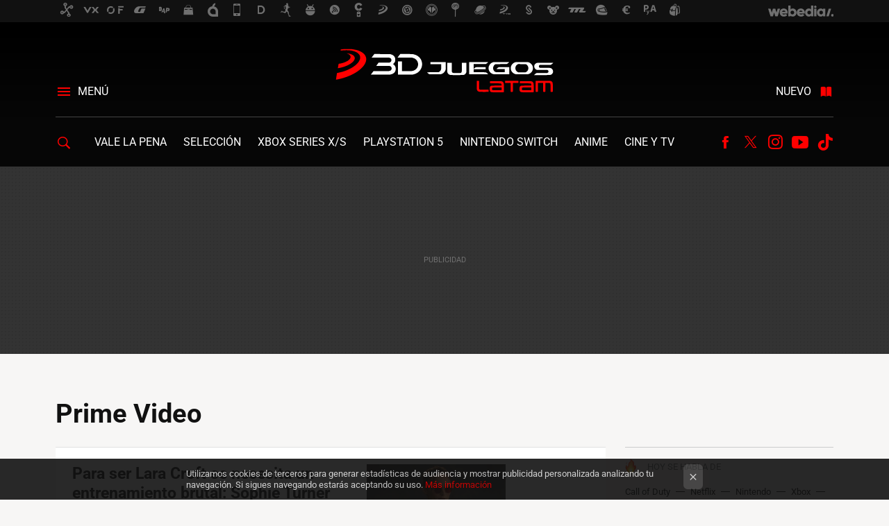

--- FILE ---
content_type: text/html; charset=UTF-8
request_url: https://www.3djuegos.lat/tag/prime-video
body_size: 27302
content:
 

<!DOCTYPE html>
<html lang="es">
 <head>
   <script>
 var country = 'US';
 var isSpainOrLatamUser = true;
 var WSLUser = null;
 var WSLUserIsXtraSubscribed = false;
 (function() {
  try {
   var cookieName = "weblogssl_user";
   var cookies = document.cookie.split(";");
   for (var i = 0; i < cookies.length; i++) {
    var fragments = /^\s*([^=]+)=(.+?)\s*$/.exec(cookies[i]);
    if (fragments[1] === cookieName) {
     var cookie = decodeURIComponent(decodeURIComponent(fragments[2]));
     WSLUser = JSON.parse(cookie).user;
     WSLUserIsXtraSubscribed = 'object' === typeof WSLUser && 1 === WSLUser.xtraSubscribed;
     break;
    }
   }
  } catch (e) {}
 })();
</script>
 <title>Prime Video - 3DJuegos LATAM</title>
<script>
 window.WSL2 = window.WSL2 || {};
 WSL2.config = WSL2.config || {};
 WSL2.config.title = "Prime Video - 3DJuegos LATAM";
</script>
 <meta name='impact-site-verification' content='1796952780'>
 <meta http-equiv="Content-Type" content="text/html; charset=UTF-8">
<meta name="viewport" content="width=device-width, initial-scale=1.0">
 <meta name="description" content="Prime Video:Para ser Lara Croft se necesita un entrenamiento brutal: Sophie Turner impacta con su transformación para Tomb Raider.Primer vistazo de Sophie..">
 <script>WSL2.config.metaDescription = "Prime Video:Para ser Lara Croft se necesita un entrenamiento brutal: Sophie Turner impacta con su transformación para Tomb Raider.Primer vistazo de Sophie.."</script>
<meta property="fb:admins" content="100000716994885">
<meta property="fb:pages" content="1906906936007551">
<meta property="fb:app_id" content="1278667102542948">
<meta name="application-name" content="3DJuegos LATAM">
<meta name="msapplication-tooltip" content="3DJuegos LATAM">
<meta name="msapplication-starturl" content="https://www.3djuegos.lat">
<meta name="mobile-web-app-capable" content="yes">
 <script>
  window.dataLayer = [{"site":"3DL","siteSection":"tagpage","vertical":"Gaming","amp":"no","tags":["prime-video"]}];
 window.dataLayer[0].visitor_country = country;
 </script>
<script async src="https://www.googletagmanager.com/gtag/js?id=G-L3X96ZX03D"></script>
<script>
 window.dataLayer = window.dataLayer || [];
 window.WSL2 = window.WSL2 || {};
 window.WSL2.pageViewParams = {"site":"3DL","site_section":"tagpage","vertical":"Gaming","amp":"no","visitor_country":"DE","content_tags":["prime-video"]};
 function gtag(){dataLayer.push(arguments);}
 gtag('js', new Date());
 gtag('config', 'G-L3X96ZX03D', { send_page_view: false });
  gtag('event', 'page_view', {"site":"3DL","site_section":"tagpage","vertical":"Gaming","amp":"no","visitor_country":"DE","content_tags":["prime-video"]});
</script>
   <script>
 window.WSL2 = window.WSL2 || {};
 WSL2.config = WSL2.config || {};
 WSL2.config.enableDidomiOverlay = 0;
</script>

   
<script type="application/ld+json">
 {"@context":"https:\/\/schema.org\/","@type":"ItemList","itemListElement":[{"@type":"ListItem","position":1,"url":"https:\/\/www.3djuegos.lat\/cine-y-tv\/para-ser-lara-croft-se-necesita-entrenamiento-brutal-sophie-turner-impacta-su-transformacion-para-tomb-raider"},{"@type":"ListItem","position":2,"url":"https:\/\/www.3djuegos.lat\/cine-y-tv\/primer-vistazo-sophie-turner-como-lara-croft-serie-tomb-raider-prime-video-apuesta-enfoque-clasico-juegos"},{"@type":"ListItem","position":3,"url":"https:\/\/www.3djuegos.lat\/cine-y-tv\/mide-casi-dos-metros-dara-vida-a-kratos-serie-amazon-ryan-hurst-nueva-estrella-live-action-playstation"},{"@type":"ListItem","position":4,"url":"https:\/\/www.3djuegos.lat\/pc\/juego-gratis-7-enero-prime-video-amazon-regala-clasico-moderno-88-puntos-metacritic-famoso-como-bueno"},{"@type":"ListItem","position":5,"url":"https:\/\/www.3djuegos.lat\/xbox-series-x-s\/xbox-tiene-dos-regalos-fallout-para-series-x-s-temporada-2-live-action-llego-sorpresas-para-todos-jugadores"},{"@type":"ListItem","position":6,"url":"https:\/\/www.3djuegos.lat\/ps5\/call-of-duty-tendra-colaboracion-serie-fallout-primer-teaser-mejor-adaptacion-live-action-videojuego-black-ops-7"},{"@type":"ListItem","position":7,"url":"https:\/\/www.3djuegos.lat\/cine-y-tv\/primer-capitulo-fallout-temporada-2-resuelve-misterio-hace-15-anos-refugio-24-ahora-cobra-sentido"},{"@type":"ListItem","position":8,"url":"https:\/\/www.3djuegos.lat\/cine-y-tv\/fallout-temporada-2-recibe-primeras-resenas-rotten-tomatoes-su-100-aceptacion-indican-que-new-vegas-sera-legendario"},{"@type":"ListItem","position":9,"url":"https:\/\/www.3djuegos.lat\/cine-y-tv\/fallout-temporada-2-adelanta-su-estreno-mexico-cuando-a-que-hora-se-pueden-ver-capitulos-prime-video"},{"@type":"ListItem","position":10,"url":"https:\/\/www.3djuegos.lat\/cine-y-tv\/hizo-mejor-serie-superheroes-live-action-se-hara-cargo-god-of-war-amazon-kratos-puede-ser-grande-como-homelander"},{"@type":"ListItem","position":11,"url":"https:\/\/www.3djuegos.lat\/cine-y-tv\/the-game-awards-llegara-a-streaming-gracias-a-prime-video-geoff-keighley-firma-acuerdo-para-ver-al-goty-plataforma-amazon"},{"@type":"ListItem","position":12,"url":"https:\/\/www.3djuegos.lat\/anime\/amazon-prime-no-jugaba-doblaje-latino-inteligencia-artificial-estos-4-animes-culto-reciben-voces-hechas-ia"},{"@type":"ListItem","position":13,"url":"https:\/\/www.3djuegos.lat\/cine-y-tv\/serie-ciencia-ficcion-que-cambio-reglas-adaptaciones-videojuegos-8-episodios-que-elevaron-iconica-franquicia-a-otro-nivel"},{"@type":"ListItem","position":14,"url":"https:\/\/www.3djuegos.lat\/pc\/codigos-gratis-fallout-mexico-latinoamerica-amazon-regala-dos-mejores-juegos-saga-antes-nueva-temporada-serie"},{"@type":"ListItem","position":15,"url":"https:\/\/www.3djuegos.lat\/xbox-series-x-s\/9-juegos-gratis-para-xbox-series-x-s-android-pc-disfruta-free-play-days-codigos-regalo-que-hay-disponible-este-fin-semana"},{"@type":"ListItem","position":16,"url":"https:\/\/www.3djuegos.lat\/cine-y-tv\/pelicula-que-como-zelda-star-wars-que-publico-ignoro-cines-hoy-puedes-ver-prime-video"},{"@type":"ListItem","position":17,"url":"https:\/\/www.3djuegos.lat\/cine-y-tv\/tomb-raider-no-unico-juego-que-llegara-a-amazon-prime-life-is-strange-da-paso-logico-confirma-su-serie-live-action"},{"@type":"ListItem","position":18,"url":"https:\/\/www.3djuegos.lat\/xbox-series-x-s\/9-juegos-xbox-series-x-s-android-pc-que-puedes-jugar-gratis-fin-semana-mexico-latinoamerica-uno-salio-hace-semanas-puedes-descargar-ahora"},{"@type":"ListItem","position":19,"url":"https:\/\/www.3djuegos.lat\/pc\/11-juegos-gratis-mexico-latinoamerica-prime-video-consiente-a-sus-suscriptores-codigos-para-canjear-tiendas-digitales-este-mes"},{"@type":"ListItem","position":20,"url":"https:\/\/www.3djuegos.lat\/cine-y-tv\/ultimos-dias-netflix-pelicula-criminales-que-inspiro-al-mejor-gta-ps2-que-nadie-vio-culpa-su-violencia-extrema"}]}
</script>
  
  <link rel="preconnect" href="https://i.blogs.es">
<link rel="shortcut icon" href="https://img.weblogssl.com/css/3djuegoslat/p/common/favicon.ico" type="image/ico">
<link rel="apple-touch-icon" href="https://img.weblogssl.com/css/3djuegoslat/p/common/apple-touch-icon.png">
<link rel="apple-touch-icon-precomposed" sizes="144x144" href="https://img.weblogssl.com/css/3djuegoslat/p/common/apple-touch-icon-144-precomposed.png">
<link rel="apple-touch-icon-precomposed" sizes="114x114" href="https://img.weblogssl.com/css/3djuegoslat/p/common/apple-touch-icon-114-precomposed.png">
<link rel="apple-touch-icon-precomposed" sizes="72x72" href="https://img.weblogssl.com/css/3djuegoslat/p/common/apple-touch-icon-72-precomposed.png">
<link rel="apple-touch-icon-precomposed" href="https://img.weblogssl.com/css/3djuegoslat/p/common/apple-touch-icon-57-precomposed.png">
 <link rel="preconnect" href="https://static.criteo.net/" crossorigin>
 <link rel="dns-prefetch" href="https://static.criteo.net/">
 <link rel="preconnect" href="https://ib.adnxs.com/" crossorigin>
 <link rel="dns-prefetch" href="https://ib.adnxs.com/">
 <link rel="preconnect" href="https://bidder.criteo.com/" crossorigin>
 <link rel="dns-prefetch" href="https://bidder.criteo.com/">
<link rel="preload" as="style" href="https://img.weblogssl.com/css/3djuegoslat/p/default-d/main.css?v=1768905946">
         <link rel="canonical" href="https://www.3djuegos.lat/tag/prime-video">
 
    <link rel="preload stylesheet" href="https://fonts.googleapis.com/css2?family=Roboto:wght@400;700&amp;display=swap" as="style" type="text/css" crossorigin="anonymous">
  <link rel="preload stylesheet" href="https://fonts.googleapis.com/css2?family=Oxygen:wght@400;700&amp;display=swap" as="style" type="text/css" crossorigin="anonymous">
 <link rel="stylesheet" type="text/css" href="https://img.weblogssl.com/css/3djuegoslat/p/default-d/main.css?v=1768905946">
 </head>
 <body class="prod js-desktop js-body">
         <script>dataLayer.push({ contentGroup1: 'home' });</script>
 <script>let viewsOnHost = +sessionStorage.getItem("upv") || 0;
viewsOnHost += 1;
sessionStorage.setItem("upv", viewsOnHost);

let sessionsOnHost = +localStorage.getItem("sessionsOnHost") || 0;
if (viewsOnHost === 1) {
  sessionsOnHost += 1;
}
localStorage.setItem("sessionsOnHost", sessionsOnHost);
</script>
  <div id="publicidad"></div>
  <script>
    function hash(string) {
      const utf8 = new TextEncoder().encode(string);
      return crypto.subtle.digest('SHA-256', utf8).then((hashBuffer) => {
        const hashArray = Array.from(new Uint8Array(hashBuffer));
        return hashArray.map((bytes) => bytes.toString(16).padStart(2, '0')).join('');
      });
    }

    const populateHashedEmail = () => {
      const loggedin = WSL2.User.isUserLoggedIn();
      if (loggedin) {
        const userEmail = WSL2.User.getUserEmail();
        hash(userEmail).then((hashedEmail) => {
          jad.config.publisher.hashedId = { sha256email: hashedEmail };
        });
      }
    }

    WSL2.config.enablePerformanceImprovements = "0";
    window.hasAdblocker = getComputedStyle(document.querySelector('#publicidad')).display === 'none';
                                                                      WSL2.config.dynamicIU = "/1018282/3DJuegosLatam/tagpage";
        window.jad = window.jad || {};
    jad.cmd = jad.cmd || [];
    let swrap = document.createElement("script");
    if ('1' === WSL2.config.enablePerformanceImprovements) {
      swrap.defer = true;
    }
    else {
      swrap.async = true;
    }

    const jadTargetingData = {"site":"3DL","siteSection":"tagpage","vertical":"Gaming","amp":"no","visitor_country":"DE","tags":["prime-video"]};
        jadTargetingData["upv"] = sessionStorage.getItem("upv") || 1;

    swrap.src = "https://cdn.lib.getjad.io/library/1018282/3DJuegosLatam";
    swrap.setAttribute("importance", "high");
    let g = document.getElementsByTagName("head")[0];
    const europeanCountriesCode = [
      'AD', 'AL', 'AT', 'AX', 'BA', 'BE', 'BG', 'BY', 'CH', 'CY', 'CZ', 'DE', 'DK',
      'EE', 'ES', 'FI', 'FO', 'FR', 'GB', 'GG', 'GI', 'GR', 'HR', 'HU', 'IE', 'IM',
      'IS', 'IT', 'JE', 'LI', 'LT', 'LU', 'LV', 'MC', 'MD', 'ME', 'MK', 'MT', 'NL',
      'NO', 'PL', 'PT', 'RO', 'RS', 'RU', 'SE', 'SI', 'SJ', 'SK', 'SM', 'UA', 'VA'
    ];
    window.WSL2 = window.WSL2 || {};
    window.WSL2.isEuropeanVisitor = europeanCountriesCode.includes(window.country);
    const enableCmpChanges = "1";
    let cmpObject = {
      includeCmp: window.WSL2.isEuropeanVisitor ? false : true,
      name: window.WSL2.isEuropeanVisitor ? 'didomi' : 'none'
    }
    if (window.WSL2.isEuropeanVisitor && "1" == enableCmpChanges) {
      cmpObject = {
        ...cmpObject,
        "siteId": "7bd10a97-724f-47b3-8e9f-867f0dea61c8",
        "noticeId": "rXg7jPiN",
        "paywall": {
          "version": 1,
          "clientId": "AeAcL5krxDiL6T0cdEbtuhszhm0bBH9S0aQeZwvgDyr0roxQA6EJoZBra8LsS0RstogsYj54y_SWXQim",
          "planId": "",
          "tosUrl": "https://weblogs.webedia.es/condiciones-uso.html",
          "touUrl": "https://weblogs.webedia.es/condiciones-uso.html",
          "privacyUrl": "https://weblogs.webedia.es/cookies.html" ,
          "language":  "es"
        }
      }
    }
    g.parentNode.insertBefore(swrap, g);
    jad.cmd.push(function() {
      jad.public.setConfig({
        page: "/1018282/3DJuegosLatam/tagpage", 
                  pagePositions: [
                         'top',
             '1',
             '2',
             'cen1',
             'cen2',
             'footer',
             'oop',
             'cintillo',
             'large-sticky',
   
          ],
          elementsMapping:                                                                                              
                                                                         
 {"top":"div-gpt-top","1":"div-gpt-lat","2":"div-gpt-lat2","cen1":"div-gpt-cen","cen2":"div-gpt-cen2","footer":"div-gpt-bot2","oop":"div-gpt-int","cintillo":"div-gpt-int2","large-sticky":"div-gpt-bot3"}
,
          targetingOnPosition: {
                      "top": {
     'fold': ['atf']
    },
               "1": {
     'fold': ['atf']
    },
               "2": {
     'fold': ['mtf']
    },
               "cen1": {
     'fold': ['btf']
    },
               "cen2": {
     'fold': ['btf']
    },
               "footer": {
     'fold': ['btf']
    },
               "oop": {
     'fold': ['mtf']
    },
               "cintillo": {
     'fold': ['mtf']
    },
               "large-sticky": {
     'fold': ['atf']
    },
      
          },
                targeting: jadTargetingData,
        interstitialOnFirstPageEnabled: false,
        cmp: cmpObject,
        wemass: {
          targeting: {
            page: {
              type: jadTargetingData.siteSection ?? "",
              content: {
                categories: jadTargetingData.categories ?? [""],
              },
              article: {
                id: jadTargetingData.postId ?? "",
                title: WSL2.config.title ?? "",
                description: WSL2.config.metaDescription ?? "",
                topics: jadTargetingData.tags ?? [""],
                authors: jadTargetingData.author ? jadTargetingData.author.split(',') : [""],
                modifiedAt: jadTargetingData.modifiedDate ? new Date(jadTargetingData.modifiedDate).toISOString() : "",
                publishedAt: jadTargetingData.publishedDate ? new Date(jadTargetingData.modifiedDate).toISOString() : "",
                premium: false,
                wordCount: jadTargetingData.wordCount ?? null,
                paragraphCount: jadTargetingData.blockLength ?? "",
                section: jadTargetingData.mainCategory ?? "",
                subsection: "",
              },
              user: {
                type: "",
                age: null,
                gender: "",
              },
            },
          },
        },
      });

      jad.public.loadPositions();
      jad.public.displayPositions();
    });
    if (!window.hasAdblocker) {
      window.addEventListener('load', () => {
        populateHashedEmail();
        WSL2.Events.on('loginSuccess', populateHashedEmail);
        WSL2.Events.on('onLogOut', () => {
          jad.config.publisher.hashedId = {};
        });
      });
    }
  </script>
  <script >
     var cs_ucfr = "0";
   var _comscore = _comscore || [];
   var configs = {c1: "2", c2: "6035191", cs_ucfr: cs_ucfr};
   var keyword = keyword || '';
   if(keyword) {
    configs.options = {url_append: "comscorekw=" + keyword};
   }
   _comscore.push(configs);
   var s = document.createElement("script"), el = document.getElementsByTagName("script")[0];
   s.async = true;
   s.src = "https://sb.scorecardresearch.com/cs/6035191/beacon.js";
   el.parentNode.insertBefore(s, el);
   </script>

    <script>
 window.WSLModules = window.WSLModules || {};
 WSLModules.Recommendations = WSLModules.Recommendations || {};
 WSLModules.Recommendations.PostRecommendation = {
  endpoint: "https://recommendations.weblogssl.com/3djuegoslat/para-ser-lara-croft-se-necesita-entrenamiento-brutal-sophie-turner-impacta-su-transformacion-para-tomb-raider/ES"
 }
</script>

  <div class="customize-me">
   <div class="head-content-favs">
    <div class="head-container head-container-with-ad head-container-with-corner m-favicons-compact m-head-masthead">
 <div class="head head-with-ad is-init">
     <div class="head-favicons-container">
 <nav class="head-favicons">
  <div class="head-favicons-index head-webedia-logo">
   <a id="favicons-toggle" href="https://www.webedia.es/" data-target="#head-favicons"><abbr title="Webedia">Webedia</abbr></a>
  </div>
 </nav>
</div>    <div class="masthead-site-lead ">
 <div class="masthead-container">
  <div class="masthead-logo">
   <div class="masthead-logo-brand">
    <a href="/" class="masthead-brand">3DJuegos LATAM</a>
   </div>
     </div>
       <nav class="masthead-actions">
    <ul class="masthead-actions-list">
     <li class="masthead-actions-list-item"><a href="#sections" class="masthead-actions-menu m-v1 js-toggle" data-searchbox="#search-field-1">Menú</a></li>
     <li class="masthead-actions-list-item"><a href="#headlines" class="masthead-actions-nuevo m-v1 js-toggle">Nuevo</a></li>
    </ul>
   </nav>
      </div>
</div>
     <div class="masthead-site-nav-container js-nano-container" id="showSwipecard">
 <nav class="masthead-site-nav">
     <a class="masthead-nav-search js-toggle" data-searchbox="#search-field-2" href="#search"></a>
    <ul class="masthead-nav-topics">
            <li class="masthead-nav-topics-item">
   <a class="masthead-nav-topics-anchor vale-la-pena" href="https://www.3djuegos.lat/categoria/resenas">
    Vale la Pena
    <span></span>
   </a>
  </li>
    <li class="masthead-nav-topics-item">
   <a class="masthead-nav-topics-anchor seleccion" href="https://www.3djuegos.lat/categoria/seleccion">
    Selección
    <span></span>
   </a>
  </li>
    <li class="masthead-nav-topics-item">
   <a class="masthead-nav-topics-anchor xbox-series-xs" href="https://www.3djuegos.lat/categoria/xbox-series-x-s">
    Xbox Series X/S
    <span></span>
   </a>
  </li>
    <li class="masthead-nav-topics-item">
   <a class="masthead-nav-topics-anchor playstation-5" href="https://www.3djuegos.lat/categoria/ps5">
    PlayStation 5
    <span></span>
   </a>
  </li>
    <li class="masthead-nav-topics-item">
   <a class="masthead-nav-topics-anchor nintendo-switch" href="https://www.3djuegos.lat/categoria/nintendo-switch">
    Nintendo Switch
    <span></span>
   </a>
  </li>
    <li class="masthead-nav-topics-item">
   <a class="masthead-nav-topics-anchor anime" href="https://www.3djuegos.lat/categoria/anime">
    Anime
    <span></span>
   </a>
  </li>
    <li class="masthead-nav-topics-item">
   <a class="masthead-nav-topics-anchor cine-y-tv" href="https://www.3djuegos.lat/categoria/cine-y-tv">
    Cine y TV
    <span></span>
   </a>
  </li>
      </ul>
  <ul class="masthead-nav-social">
        <li class="masthead-nav-social-item"><a href="https://www.facebook.com/3DJuegosLATAM/" class="masthead-nav-social-anchor masthead-social-facebook" rel="nofollow">Facebook</a></li>

 
         <li class="masthead-nav-social-item"><a href="https://twitter.com/3DJuegosLATAM" class="masthead-nav-social-anchor masthead-social-x" rel="nofollow">Twitter</a></li>

 
         <li class="masthead-nav-social-item"><a href="https://instagram.com/3djuegoslatam" class="masthead-nav-social-anchor masthead-social-instagram" rel="nofollow">Instagram</a></li>

 
        <li class="masthead-nav-social-item"><a href="https://www.youtube.com/c/3DJuegosLATAM" class="masthead-nav-social-anchor masthead-social-youtube" rel="nofollow">Youtube</a></li>

 
        <li class="masthead-nav-social-item"><a href="https://www.tiktok.com/@3djuegoslatam" class="masthead-nav-social-anchor masthead-social-tiktok" rel="nofollow">Tiktok</a></li>

 
 </ul>
        </nav>
</div>
   </div>
</div>

     <div class="ad ad-top">
  <div class="ad-box" id="div-gpt-top">
     </div>
   </div>
         
        <div class="page-container m-page-category ">
     <div class="content-container">
      <main>
       <div class="section-recent-container">
 <div class="section-recent">
     <header class="category-list-header">
    <h1>
     Prime Video
    </h1>
   </header>
    <div class="section-recent-row">
   <aside class="section-recent-aside sticky-banner">
           <div class="section-deeplinking-container m-deeplinking-aside o-deeplinking-section">
  <div class="section-deeplinking o-deeplinking-section_wrapper">
       <div class="section-deeplinking-wrap">
     <span class="section-deeplinking-header">HOY SE HABLA DE</span>
     <ul id="js-deeplinking-news-nav-links" class="section-deeplinking-list">
             <li class="section-deeplinking-item"><a href="https://www.3djuegos.lat/playstation/este-juego-ps2-superaba-todo-a-call-of-duty-battlefield-ea-abandono-pudiera-brillar" class="section-deeplinking-anchor">Call of Duty</a></li>
             <li class="section-deeplinking-item"><a href="https://www.sensacine.com/noticias/series/noticia-1000185949/" class="section-deeplinking-anchor">Netflix</a></li>
             <li class="section-deeplinking-item"><a href="https://www.vidaextra.com/cultura/solo-existio-juego-nintendo-3ds-que-se-salto-todas-barreras-regionales-mundo" class="section-deeplinking-anchor">Nintendo</a></li>
             <li class="section-deeplinking-item"><a href="https://www.3djuegos.lat/xbox-series-x-s/juego-accion-dificultad-infernal-que-combina-disenos-tiernos-rituales-satanicos-juegalo-gratis-fin-semana-xbox-game-pass" class="section-deeplinking-anchor">Xbox</a></li>
             <li class="section-deeplinking-item"><a href="https://www.3djuegos.lat/anime/anime-fantasia-accion-sobrenatural-considerado-uno-bellos-ultimas-decadas-ahora-puedes-ver-streaming-espanol" class="section-deeplinking-anchor">Anime</a></li>
             <li class="section-deeplinking-item"><a href="https://www.3djuegos.lat/anime/dragon-ball-super-beerus-anime-saga-para-2026-terrible-animacion-dbs-2015-recibira-nueva-version" class="section-deeplinking-anchor">Dragon Ball</a></li>
             <li class="section-deeplinking-item"><a href="https://www.vidaextra.com/ps5/se-ha-filtrado-primero-juegos-que-se-unira-a-playstation-plus-febrero" class="section-deeplinking-anchor">PlayStation Plus</a></li>
             <li class="section-deeplinking-item"><a href="https://www.3djuegos.lat/ps5/sony-queria-revolucionar-celulares-android-videojuegos-combinando-mejor-dos-mundos-hibrida-sello-playstation" class="section-deeplinking-anchor">PlayStation</a></li>
           </ul>
     <div id="js-deeplinking-news-nav-btn" class="section-deeplinking-btn" style="display:none"></div>
    </div>
     </div>
 </div>

         <div class="ad ad-lat">
  <div class="ad-box" id="div-gpt-lat">
     </div>
   </div>
   </aside>
   <div class="section-recent-list">
      <article class="recent-abstract abstract-article" data-post-id="264009">
  <div class="abstract-figure">
   <div class="base-asset-image">
  <a href="https://www.3djuegos.lat/cine-y-tv/para-ser-lara-croft-se-necesita-entrenamiento-brutal-sophie-turner-impacta-su-transformacion-para-tomb-raider">
       <picture>
        <source media="(min-width: 767px)" srcset="https://i.blogs.es/dfdaf3/ocho-horas-de-entrenamiento-al-dia-para-ser-lara-croft-en-tomb-raider-2/500_333.jpeg" width="500" height="333"/>
        <source media="(min-width: 450px)" srcset="https://i.blogs.es/dfdaf3/ocho-horas-de-entrenamiento-al-dia-para-ser-lara-croft-en-tomb-raider-2/375_375.jpeg" width="375" height="375"/>
        <source media="(min-width: 320px)" srcset="https://i.blogs.es/dfdaf3/ocho-horas-de-entrenamiento-al-dia-para-ser-lara-croft-en-tomb-raider-2/200_200.jpeg" width="200" height="200"/>
      <img
   alt="Para ser Lara Croft se necesita un entrenamiento brutal: Sophie Turner impacta con su transformación para Tomb Raider "
   src="https://i.blogs.es/dfdaf3/ocho-horas-de-entrenamiento-al-dia-para-ser-lara-croft-en-tomb-raider-2/200_200.jpeg"
   width="200"
   height="200"
  >
 </picture>

  </a>
 </div>
   </div>
 <div class="abstract-content">
    <header>
   <h2 class="abstract-title"><a href="https://www.3djuegos.lat/cine-y-tv/para-ser-lara-croft-se-necesita-entrenamiento-brutal-sophie-turner-impacta-su-transformacion-para-tomb-raider">Para ser Lara Croft se necesita un entrenamiento brutal: Sophie Turner impacta con su transformación para Tomb Raider </a></h2>
            <a class="abstract-taxonomy" href="/categoria/cine-y-tv">Cine y TV</a>
         </header>
      <div class="abstract-excerpt">
                 <p>Sophie Turner está ante el mayor reto de se carrera.</p>
             <a class="abstract-link-more" href="https://www.3djuegos.lat/cine-y-tv/para-ser-lara-croft-se-necesita-entrenamiento-brutal-sophie-turner-impacta-su-transformacion-para-tomb-raider">Leer más &raquo;
            </a>
         </div>
       <footer class="abstract-byline">
         <a class="abstract-comments" href="https://www.3djuegos.lat/cine-y-tv/para-ser-lara-croft-se-necesita-entrenamiento-brutal-sophie-turner-impacta-su-transformacion-para-tomb-raider#to-comments">
      <span class="abstract-comment-count">0</span> <span class="abstract-comment-label">comentarios</span>
     </a>
             <a class="abstract-author" href="/autor/ayax-bellido">Ayax Bellido</a>
        <time title="2026-01-16T23:31:26Z" class="abstract-date" datetime="2026-01-16T23:31:26Z">2026-01-16T23:31:26Z</time>
   </footer>
   </div>
</article>
 
        <article class="recent-abstract abstract-article" data-post-id="263987">
  <div class="abstract-figure">
   <div class="base-asset-image">
  <a href="https://www.3djuegos.lat/cine-y-tv/primer-vistazo-sophie-turner-como-lara-croft-serie-tomb-raider-prime-video-apuesta-enfoque-clasico-juegos">
       <picture>
        <source media="(min-width: 767px)" srcset="https://i.blogs.es/d1ecbd/primer-vistazo-de-sophie-turner-como-lara-croft-en-la-serie-de-tomb-raider-1/500_333.jpeg" width="500" height="333"/>
        <source media="(min-width: 450px)" srcset="https://i.blogs.es/d1ecbd/primer-vistazo-de-sophie-turner-como-lara-croft-en-la-serie-de-tomb-raider-1/375_375.jpeg" width="375" height="375"/>
        <source media="(min-width: 320px)" srcset="https://i.blogs.es/d1ecbd/primer-vistazo-de-sophie-turner-como-lara-croft-en-la-serie-de-tomb-raider-1/200_200.jpeg" width="200" height="200"/>
      <img
   alt="Primer vistazo de Sophie Turner como Lara Croft en la serie de Tomb Raider: Prime Video apuesta por el enfoque clásico de los juegos "
   src="https://i.blogs.es/d1ecbd/primer-vistazo-de-sophie-turner-como-lara-croft-en-la-serie-de-tomb-raider-1/200_200.jpeg"
   width="200"
   height="200"
  >
 </picture>

  </a>
 </div>
   </div>
 <div class="abstract-content">
    <header>
   <h2 class="abstract-title"><a href="https://www.3djuegos.lat/cine-y-tv/primer-vistazo-sophie-turner-como-lara-croft-serie-tomb-raider-prime-video-apuesta-enfoque-clasico-juegos">Primer vistazo de Sophie Turner como Lara Croft en la serie de Tomb Raider: Prime Video apuesta por el enfoque clásico de los juegos </a></h2>
            <a class="abstract-taxonomy" href="/categoria/cine-y-tv">Cine y TV</a>
         </header>
      <div class="abstract-excerpt">
                 <p>Sophie Turner ya encarna a Lara Croft.</p>
             <a class="abstract-link-more" href="https://www.3djuegos.lat/cine-y-tv/primer-vistazo-sophie-turner-como-lara-croft-serie-tomb-raider-prime-video-apuesta-enfoque-clasico-juegos">Leer más &raquo;
            </a>
         </div>
       <footer class="abstract-byline">
         <a class="abstract-comments" href="https://www.3djuegos.lat/cine-y-tv/primer-vistazo-sophie-turner-como-lara-croft-serie-tomb-raider-prime-video-apuesta-enfoque-clasico-juegos#to-comments">
      <span class="abstract-comment-count">0</span> <span class="abstract-comment-label">comentarios</span>
     </a>
             <a class="abstract-author" href="/autor/ayax-bellido">Ayax Bellido</a>
        <time title="2026-01-15T16:40:12Z" class="abstract-date" datetime="2026-01-15T16:40:12Z">2026-01-15T16:40:12Z</time>
   </footer>
   </div>
</article>
 
        <article class="recent-abstract abstract-article" data-post-id="263982">
  <div class="abstract-figure">
   <div class="base-asset-image">
  <a href="https://www.3djuegos.lat/cine-y-tv/mide-casi-dos-metros-dara-vida-a-kratos-serie-amazon-ryan-hurst-nueva-estrella-live-action-playstation">
       <picture>
        <source media="(min-width: 767px)" srcset="https://i.blogs.es/d39f02/actor-god-war-live-action-amazon/500_333.jpeg" width="500" height="333"/>
        <source media="(min-width: 450px)" srcset="https://i.blogs.es/d39f02/actor-god-war-live-action-amazon/375_375.jpeg" width="375" height="375"/>
        <source media="(min-width: 320px)" srcset="https://i.blogs.es/d39f02/actor-god-war-live-action-amazon/200_200.jpeg" width="200" height="200"/>
      <img
   alt="Mide casi dos metros y dará vida a Kratos en la serie de Amazon: Ryan Hurst, la nueva estrella live action de PlayStation"
   src="https://i.blogs.es/d39f02/actor-god-war-live-action-amazon/200_200.jpeg"
   width="200"
   height="200"
  >
 </picture>

  </a>
 </div>
   </div>
 <div class="abstract-content">
    <header>
   <h2 class="abstract-title"><a href="https://www.3djuegos.lat/cine-y-tv/mide-casi-dos-metros-dara-vida-a-kratos-serie-amazon-ryan-hurst-nueva-estrella-live-action-playstation">Mide casi dos metros y dará vida a Kratos en la serie de Amazon: Ryan Hurst, la nueva estrella live action de PlayStation</a></h2>
            <a class="abstract-taxonomy" href="/categoria/cine-y-tv">Cine y TV</a>
         </header>
      <div class="abstract-excerpt">
                 <p>¡Tenemos al actor de Kratos en live-action!</p>
             <a class="abstract-link-more" href="https://www.3djuegos.lat/cine-y-tv/mide-casi-dos-metros-dara-vida-a-kratos-serie-amazon-ryan-hurst-nueva-estrella-live-action-playstation">Leer más &raquo;
            </a>
         </div>
       <footer class="abstract-byline">
         <a class="abstract-comments" href="https://www.3djuegos.lat/cine-y-tv/mide-casi-dos-metros-dara-vida-a-kratos-serie-amazon-ryan-hurst-nueva-estrella-live-action-playstation#to-comments">
      <span class="abstract-comment-count">0</span> <span class="abstract-comment-label">comentarios</span>
     </a>
             <a class="abstract-author" href="/autor/diego-gutierrez">Diego Gutiérrez</a>
        <time title="2026-01-14T20:24:00Z" class="abstract-date" datetime="2026-01-14T20:24:00Z">2026-01-14T20:58:05Z</time>
   </footer>
   </div>
</article>
 
        <article class="recent-abstract abstract-article" data-post-id="263905">
  <div class="abstract-figure">
   <div class="base-asset-image">
  <a href="https://www.3djuegos.lat/pc/juego-gratis-7-enero-prime-video-amazon-regala-clasico-moderno-88-puntos-metacritic-famoso-como-bueno">
       <picture>
        <source media="(min-width: 767px)" srcset="https://i.blogs.es/c245b3/juego-gratis-siete-enero-prime-video-metacritic/500_333.jpeg" width="500" height="333"/>
        <source media="(min-width: 450px)" srcset="https://i.blogs.es/c245b3/juego-gratis-siete-enero-prime-video-metacritic/375_375.jpeg" width="375" height="375"/>
        <source media="(min-width: 320px)" srcset="https://i.blogs.es/c245b3/juego-gratis-siete-enero-prime-video-metacritic/200_200.jpeg" width="200" height="200"/>
      <img
   alt="Juego gratis 7 de enero en Prime Video: Amazon regala un clásico moderno con 88 puntos en Metacritic; tan famoso como bueno "
   src="https://i.blogs.es/c245b3/juego-gratis-siete-enero-prime-video-metacritic/200_200.jpeg"
   width="200"
   height="200"
  >
 </picture>

  </a>
 </div>
   </div>
 <div class="abstract-content">
    <header>
   <h2 class="abstract-title"><a href="https://www.3djuegos.lat/pc/juego-gratis-7-enero-prime-video-amazon-regala-clasico-moderno-88-puntos-metacritic-famoso-como-bueno">Juego gratis 7 de enero en Prime Video: Amazon regala un clásico moderno con 88 puntos en Metacritic; tan famoso como bueno </a></h2>
            <a class="abstract-taxonomy" href="/categoria/pc">PC</a>
         </header>
      <div class="abstract-excerpt">
                 <p>Es hora de sacarle provecho a tu suscripción.</p>
             <a class="abstract-link-more" href="https://www.3djuegos.lat/pc/juego-gratis-7-enero-prime-video-amazon-regala-clasico-moderno-88-puntos-metacritic-famoso-como-bueno">Leer más &raquo;
            </a>
         </div>
       <footer class="abstract-byline">
         <a class="abstract-comments" href="https://www.3djuegos.lat/pc/juego-gratis-7-enero-prime-video-amazon-regala-clasico-moderno-88-puntos-metacritic-famoso-como-bueno#to-comments">
      <span class="abstract-comment-count">0</span> <span class="abstract-comment-label">comentarios</span>
     </a>
             <a class="abstract-author" href="/autor/diego-gutierrez">Diego Gutiérrez</a>
        <time title="2026-01-07T19:40:03Z" class="abstract-date" datetime="2026-01-07T19:40:03Z">2026-01-07T19:40:03Z</time>
   </footer>
   </div>
</article>
 
   </div>
  </div>
 </div>
</div>
 <div class="ad ad-cen">
  <div class="ad-box" id="div-gpt-cen">
     </div>
   </div>
<div class="section-recent-container">
 <div class="section-recent">
  <div class="section-recent-row">
   <aside class="section-recent-aside">
   <div class="related-alts"></div>
 </aside>

   <div class="section-recent-list">
      <article class="recent-abstract abstract-article" data-post-id="263736">
  <div class="abstract-figure">
   <div class="base-asset-image">
  <a href="https://www.3djuegos.lat/xbox-series-x-s/xbox-tiene-dos-regalos-fallout-para-series-x-s-temporada-2-live-action-llego-sorpresas-para-todos-jugadores">
       <picture>
        <source media="(min-width: 767px)" srcset="https://i.blogs.es/d62f84/regalo-fallout-xbox-series-xs-serie/500_333.jpeg" width="500" height="333"/>
        <source media="(min-width: 450px)" srcset="https://i.blogs.es/d62f84/regalo-fallout-xbox-series-xs-serie/375_375.jpeg" width="375" height="375"/>
        <source media="(min-width: 320px)" srcset="https://i.blogs.es/d62f84/regalo-fallout-xbox-series-xs-serie/200_200.jpeg" width="200" height="200"/>
      <img
   alt="Xbox tiene dos regalos de Fallout para Series X|S: la Temporada 2 del live-action llegó con sorpresas para todos los jugadores "
   src="https://i.blogs.es/d62f84/regalo-fallout-xbox-series-xs-serie/200_200.jpeg"
   width="200"
   height="200"
  >
 </picture>

  </a>
 </div>
   </div>
 <div class="abstract-content">
    <header>
   <h2 class="abstract-title"><a href="https://www.3djuegos.lat/xbox-series-x-s/xbox-tiene-dos-regalos-fallout-para-series-x-s-temporada-2-live-action-llego-sorpresas-para-todos-jugadores">Xbox tiene dos regalos de Fallout para Series X|S: la Temporada 2 del live-action llegó con sorpresas para todos los jugadores </a></h2>
            <a class="abstract-taxonomy" href="/categoria/xbox-series-x-s">Xbox Series X / S</a>
         </header>
      <div class="abstract-excerpt">
                 <p>Ya están en tu consola.</p>
             <a class="abstract-link-more" href="https://www.3djuegos.lat/xbox-series-x-s/xbox-tiene-dos-regalos-fallout-para-series-x-s-temporada-2-live-action-llego-sorpresas-para-todos-jugadores">Leer más &raquo;
            </a>
         </div>
       <footer class="abstract-byline">
         <a class="abstract-comments" href="https://www.3djuegos.lat/xbox-series-x-s/xbox-tiene-dos-regalos-fallout-para-series-x-s-temporada-2-live-action-llego-sorpresas-para-todos-jugadores#to-comments">
      <span class="abstract-comment-count">0</span> <span class="abstract-comment-label">comentarios</span>
     </a>
             <a class="abstract-author" href="/autor/diego-gutierrez">Diego Gutiérrez</a>
        <time title="2025-12-18T16:35:19Z" class="abstract-date" datetime="2025-12-18T16:35:19Z">2025-12-18T16:35:19Z</time>
   </footer>
   </div>
</article>
 
        <article class="recent-abstract abstract-article" data-post-id="263732">
  <div class="abstract-figure">
   <div class="base-asset-image">
  <a href="https://www.3djuegos.lat/ps5/call-of-duty-tendra-colaboracion-serie-fallout-primer-teaser-mejor-adaptacion-live-action-videojuego-black-ops-7">
       <picture>
        <source media="(min-width: 767px)" srcset="https://i.blogs.es/105bf7/black-ops-serie-fallout-colaboracion-call-duty/500_333.jpeg" width="500" height="333"/>
        <source media="(min-width: 450px)" srcset="https://i.blogs.es/105bf7/black-ops-serie-fallout-colaboracion-call-duty/375_375.jpeg" width="375" height="375"/>
        <source media="(min-width: 320px)" srcset="https://i.blogs.es/105bf7/black-ops-serie-fallout-colaboracion-call-duty/200_200.jpeg" width="200" height="200"/>
      <img
   alt="Del Yermo al campo de batalla en Black Ops 7: Call of Duty tendrá colaboración con la serie de Fallout"
   src="https://i.blogs.es/105bf7/black-ops-serie-fallout-colaboracion-call-duty/200_200.jpeg"
   width="200"
   height="200"
  >
 </picture>

  </a>
 </div>
   </div>
 <div class="abstract-content">
    <header>
   <h2 class="abstract-title"><a href="https://www.3djuegos.lat/ps5/call-of-duty-tendra-colaboracion-serie-fallout-primer-teaser-mejor-adaptacion-live-action-videojuego-black-ops-7">Del Yermo al campo de batalla en Black Ops 7: Call of Duty tendrá colaboración con la serie de Fallout</a></h2>
            <a class="abstract-taxonomy" href="/categoria/ps5">PS5</a>
         </header>
      <div class="abstract-excerpt">
                 <p>Activision se sube al tren del hype de Fallout.</p>
             <a class="abstract-link-more" href="https://www.3djuegos.lat/ps5/call-of-duty-tendra-colaboracion-serie-fallout-primer-teaser-mejor-adaptacion-live-action-videojuego-black-ops-7">Leer más &raquo;
            </a>
         </div>
       <footer class="abstract-byline">
         <a class="abstract-comments" href="https://www.3djuegos.lat/ps5/call-of-duty-tendra-colaboracion-serie-fallout-primer-teaser-mejor-adaptacion-live-action-videojuego-black-ops-7#to-comments">
      <span class="abstract-comment-count">0</span> <span class="abstract-comment-label">comentarios</span>
     </a>
             <a class="abstract-author" href="/autor/diego-gutierrez">Diego Gutiérrez</a>
        <time title="2025-12-17T21:11:59Z" class="abstract-date" datetime="2025-12-17T21:11:59Z">2025-12-17T21:11:59Z</time>
   </footer>
   </div>
</article>
 
        <article class="recent-abstract abstract-article" data-post-id="263725">
  <div class="abstract-figure">
   <div class="base-asset-image">
  <a href="https://www.3djuegos.lat/cine-y-tv/primer-capitulo-fallout-temporada-2-resuelve-misterio-hace-15-anos-refugio-24-ahora-cobra-sentido">
       <picture>
        <source media="(min-width: 767px)" srcset="https://i.blogs.es/2bd014/misterio-fallout-temporada-quince-anos-refugio/500_333.jpeg" width="500" height="333"/>
        <source media="(min-width: 450px)" srcset="https://i.blogs.es/2bd014/misterio-fallout-temporada-quince-anos-refugio/375_375.jpeg" width="375" height="375"/>
        <source media="(min-width: 320px)" srcset="https://i.blogs.es/2bd014/misterio-fallout-temporada-quince-anos-refugio/200_200.jpeg" width="200" height="200"/>
      <img
   alt="El primer capítulo de Fallout Temporada 2 resuelve un misterio de hace 15 años: el Refugio 24 ahora cobra sentido "
   src="https://i.blogs.es/2bd014/misterio-fallout-temporada-quince-anos-refugio/200_200.jpeg"
   width="200"
   height="200"
  >
 </picture>

  </a>
 </div>
   </div>
 <div class="abstract-content">
    <header>
   <h2 class="abstract-title"><a href="https://www.3djuegos.lat/cine-y-tv/primer-capitulo-fallout-temporada-2-resuelve-misterio-hace-15-anos-refugio-24-ahora-cobra-sentido">El primer capítulo de Fallout Temporada 2 resuelve un misterio de hace 15 años: el Refugio 24 ahora cobra sentido </a></h2>
            <a class="abstract-taxonomy" href="/categoria/cine-y-tv">Cine y TV</a>
         </header>
      <div class="abstract-excerpt">
                 <p>Los fans de New Vegas esperaron este momento por años.</p>
             <a class="abstract-link-more" href="https://www.3djuegos.lat/cine-y-tv/primer-capitulo-fallout-temporada-2-resuelve-misterio-hace-15-anos-refugio-24-ahora-cobra-sentido">Leer más &raquo;
            </a>
         </div>
       <footer class="abstract-byline">
         <a class="abstract-comments" href="https://www.3djuegos.lat/cine-y-tv/primer-capitulo-fallout-temporada-2-resuelve-misterio-hace-15-anos-refugio-24-ahora-cobra-sentido#to-comments">
      <span class="abstract-comment-count">0</span> <span class="abstract-comment-label">comentarios</span>
     </a>
             <a class="abstract-author" href="/autor/diego-gutierrez">Diego Gutiérrez</a>
        <time title="2025-12-17T19:10:07Z" class="abstract-date" datetime="2025-12-17T19:10:07Z">2025-12-17T19:10:07Z</time>
   </footer>
   </div>
</article>
 
        <article class="recent-abstract abstract-article" data-post-id="263707">
  <div class="abstract-figure">
   <div class="base-asset-image">
  <a href="https://www.3djuegos.lat/cine-y-tv/fallout-temporada-2-recibe-primeras-resenas-rotten-tomatoes-su-100-aceptacion-indican-que-new-vegas-sera-legendario">
       <picture>
        <source media="(min-width: 767px)" srcset="https://i.blogs.es/cd8816/fallout-temporada-calificacion-perfecta-rotten-tomatoes/500_333.jpeg" width="500" height="333"/>
        <source media="(min-width: 450px)" srcset="https://i.blogs.es/cd8816/fallout-temporada-calificacion-perfecta-rotten-tomatoes/375_375.jpeg" width="375" height="375"/>
        <source media="(min-width: 320px)" srcset="https://i.blogs.es/cd8816/fallout-temporada-calificacion-perfecta-rotten-tomatoes/200_200.jpeg" width="200" height="200"/>
      <img
   alt="Fallout Temporada 2 recibe primeras reseñas en Rotten Tomatoes: su 100% de aceptación indican que New Vegas será legendario "
   src="https://i.blogs.es/cd8816/fallout-temporada-calificacion-perfecta-rotten-tomatoes/200_200.jpeg"
   width="200"
   height="200"
  >
 </picture>

  </a>
 </div>
   </div>
 <div class="abstract-content">
    <header>
   <h2 class="abstract-title"><a href="https://www.3djuegos.lat/cine-y-tv/fallout-temporada-2-recibe-primeras-resenas-rotten-tomatoes-su-100-aceptacion-indican-que-new-vegas-sera-legendario">Fallout Temporada 2 recibe primeras reseñas en Rotten Tomatoes: su 100% de aceptación indican que New Vegas será legendario </a></h2>
            <a class="abstract-taxonomy" href="/categoria/cine-y-tv">Cine y TV</a>
         </header>
      <div class="abstract-excerpt">
                 <p>Un gran inicio para Fallout S2.</p>
             <a class="abstract-link-more" href="https://www.3djuegos.lat/cine-y-tv/fallout-temporada-2-recibe-primeras-resenas-rotten-tomatoes-su-100-aceptacion-indican-que-new-vegas-sera-legendario">Leer más &raquo;
            </a>
         </div>
       <footer class="abstract-byline">
         <a class="abstract-comments" href="https://www.3djuegos.lat/cine-y-tv/fallout-temporada-2-recibe-primeras-resenas-rotten-tomatoes-su-100-aceptacion-indican-que-new-vegas-sera-legendario#to-comments">
      <span class="abstract-comment-count">0</span> <span class="abstract-comment-label">comentarios</span>
     </a>
             <a class="abstract-author" href="/autor/diego-gutierrez">Diego Gutiérrez</a>
        <time title="2025-12-16T20:01:59Z" class="abstract-date" datetime="2025-12-16T20:01:59Z">2025-12-16T20:01:59Z</time>
   </footer>
   </div>
</article>
 
   </div>
  </div>
 </div>
</div>
 <div class="ad ad-cen2">
  <div class="ad-box" id="div-gpt-cen2">
     </div>
   </div>
<div class="section-recent-container">
 <div class="section-recent">
  <div class="section-recent-row">
       <aside class="section-recent-aside ">
  <div class="ad ad-lat2">
  <div class="ad-box" id="div-gpt-lat2">
     </div>
   </div>
      <div class="aside-box-wrap">
     <div class="aside-box">
   <nav class="menu-follow aside-menu-follow">
   <span class="item-meta aside-item-meta">Síguenos</span>
   <ul>
 <li>
  <a href="https://twitter.com/3DJuegosLATAM" class="icon-x link-x" rel="nofollow">Twitter</a>
 </li>
 <li>
  <a href="https://www.facebook.com/3DJuegosLATAM/" class="icon-facebook link-facebook" rel="nofollow">Facebook</a>
 </li>
   <li>
   <a href="https://www.youtube.com/c/3DJuegosLATAM" class="icon-youtube link-youtube" rel="nofollow">Youtube</a>
  </li>
     <li>
  <a class="icon-rss link-rss" href="/index.xml" rel="nofollow">RSS</a>
 </li>
        <li>
   <a class="icon-tiktok link-tiktok" href="https://www.tiktok.com/@3djuegoslatam" rel="nofollow">Tiktok</a>
  </li>
 </ul>
  </nav>
 </div>
   </div>
   </aside>

      <div class="section-recent-list">
      <article class="recent-abstract abstract-article" data-post-id="263701">
  <div class="abstract-figure">
   <div class="base-asset-image">
  <a href="https://www.3djuegos.lat/cine-y-tv/fallout-temporada-2-adelanta-su-estreno-mexico-cuando-a-que-hora-se-pueden-ver-capitulos-prime-video">
       <picture>
        <source media="(min-width: 767px)" srcset="https://i.blogs.es/b2e851/fallout-estreno-horarios-temporada-dos-mexico/500_333.jpeg" width="500" height="333"/>
        <source media="(min-width: 450px)" srcset="https://i.blogs.es/b2e851/fallout-estreno-horarios-temporada-dos-mexico/375_375.jpeg" width="375" height="375"/>
        <source media="(min-width: 320px)" srcset="https://i.blogs.es/b2e851/fallout-estreno-horarios-temporada-dos-mexico/200_200.jpeg" width="200" height="200"/>
      <img
   alt="Fallout Temporada 2 adelanta su estreno en México: cuándo y a qué hora se pueden ver los capítulos en Prime Video "
   src="https://i.blogs.es/b2e851/fallout-estreno-horarios-temporada-dos-mexico/200_200.jpeg"
   width="200"
   height="200"
  >
 </picture>

  </a>
 </div>
   </div>
 <div class="abstract-content">
    <header>
   <h2 class="abstract-title"><a href="https://www.3djuegos.lat/cine-y-tv/fallout-temporada-2-adelanta-su-estreno-mexico-cuando-a-que-hora-se-pueden-ver-capitulos-prime-video">Fallout Temporada 2 adelanta su estreno en México: cuándo y a qué hora se pueden ver los capítulos en Prime Video </a></h2>
            <a class="abstract-taxonomy" href="/categoria/cine-y-tv">Cine y TV</a>
         </header>
      <div class="abstract-excerpt">
                 <p>Falta poco tiempo para su estreno.</p>
             <a class="abstract-link-more" href="https://www.3djuegos.lat/cine-y-tv/fallout-temporada-2-adelanta-su-estreno-mexico-cuando-a-que-hora-se-pueden-ver-capitulos-prime-video">Leer más &raquo;
            </a>
         </div>
       <footer class="abstract-byline">
         <a class="abstract-comments" href="https://www.3djuegos.lat/cine-y-tv/fallout-temporada-2-adelanta-su-estreno-mexico-cuando-a-que-hora-se-pueden-ver-capitulos-prime-video#to-comments">
      <span class="abstract-comment-count">0</span> <span class="abstract-comment-label">comentarios</span>
     </a>
             <a class="abstract-author" href="/autor/diego-gutierrez">Diego Gutiérrez</a>
        <time title="2025-12-16T00:40:28Z" class="abstract-date" datetime="2025-12-16T00:40:28Z">2025-12-16T00:40:28Z</time>
   </footer>
   </div>
</article>
 
        <article class="recent-abstract abstract-article" data-post-id="263503">
  <div class="abstract-figure">
   <div class="base-asset-image">
  <a href="https://www.3djuegos.lat/cine-y-tv/hizo-mejor-serie-superheroes-live-action-se-hara-cargo-god-of-war-amazon-kratos-puede-ser-grande-como-homelander">
       <picture>
        <source media="(min-width: 767px)" srcset="https://i.blogs.es/01869d/mejor-serie-superheroes-god-war-amazon/500_333.jpeg" width="500" height="333"/>
        <source media="(min-width: 450px)" srcset="https://i.blogs.es/01869d/mejor-serie-superheroes-god-war-amazon/375_375.jpeg" width="375" height="375"/>
        <source media="(min-width: 320px)" srcset="https://i.blogs.es/01869d/mejor-serie-superheroes-god-war-amazon/200_200.jpeg" width="200" height="200"/>
      <img
   alt="Hizo la mejor serie de superhéroes live-action, y se hará cargo de God of War en Amazon: Kratos puede ser tan grande como Homelander"
   src="https://i.blogs.es/01869d/mejor-serie-superheroes-god-war-amazon/200_200.jpeg"
   width="200"
   height="200"
  >
 </picture>

  </a>
 </div>
   </div>
 <div class="abstract-content">
    <header>
   <h2 class="abstract-title"><a href="https://www.3djuegos.lat/cine-y-tv/hizo-mejor-serie-superheroes-live-action-se-hara-cargo-god-of-war-amazon-kratos-puede-ser-grande-como-homelander">Hizo la mejor serie de superhéroes live-action, y se hará cargo de God of War en Amazon: Kratos puede ser tan grande como Homelander</a></h2>
            <a class="abstract-taxonomy" href="/categoria/cine-y-tv">Cine y TV</a>
         </header>
      <div class="abstract-excerpt">
                 <p>Buenas noticias para los fans de la franquicia.</p>
             <a class="abstract-link-more" href="https://www.3djuegos.lat/cine-y-tv/hizo-mejor-serie-superheroes-live-action-se-hara-cargo-god-of-war-amazon-kratos-puede-ser-grande-como-homelander">Leer más &raquo;
            </a>
         </div>
       <footer class="abstract-byline">
         <a class="abstract-comments" href="https://www.3djuegos.lat/cine-y-tv/hizo-mejor-serie-superheroes-live-action-se-hara-cargo-god-of-war-amazon-kratos-puede-ser-grande-como-homelander#to-comments">
      <span class="abstract-comment-count">0</span> <span class="abstract-comment-label">comentarios</span>
     </a>
             <a class="abstract-author" href="/autor/diego-gutierrez">Diego Gutiérrez</a>
        <time title="2025-12-01T23:44:00Z" class="abstract-date" datetime="2025-12-01T23:44:00Z">2025-12-01T23:45:28Z</time>
   </footer>
   </div>
</article>
 
        <article class="recent-abstract abstract-article" data-post-id="263243">
  <div class="abstract-figure">
   <div class="base-asset-image">
  <a href="https://www.3djuegos.lat/cine-y-tv/the-game-awards-llegara-a-streaming-gracias-a-prime-video-geoff-keighley-firma-acuerdo-para-ver-al-goty-plataforma-amazon">
       <picture>
        <source media="(min-width: 767px)" srcset="https://i.blogs.es/641a5b/game-awards-prime-video-streaming-geoff/500_333.jpeg" width="500" height="333"/>
        <source media="(min-width: 450px)" srcset="https://i.blogs.es/641a5b/game-awards-prime-video-streaming-geoff/375_375.jpeg" width="375" height="375"/>
        <source media="(min-width: 320px)" srcset="https://i.blogs.es/641a5b/game-awards-prime-video-streaming-geoff/200_200.jpeg" width="200" height="200"/>
      <img
   alt="The Game Awards llegará a streaming gracias a Prime Video: Geoff Keighley firma acuerdo para ver al GOTY en la plataforma de Amazon "
   src="https://i.blogs.es/641a5b/game-awards-prime-video-streaming-geoff/200_200.jpeg"
   width="200"
   height="200"
  >
 </picture>

  </a>
 </div>
   </div>
 <div class="abstract-content">
    <header>
   <h2 class="abstract-title"><a href="https://www.3djuegos.lat/cine-y-tv/the-game-awards-llegara-a-streaming-gracias-a-prime-video-geoff-keighley-firma-acuerdo-para-ver-al-goty-plataforma-amazon">The Game Awards llegará a streaming gracias a Prime Video: Geoff Keighley firma acuerdo para ver al GOTY en la plataforma de Amazon </a></h2>
            <a class="abstract-taxonomy" href="/categoria/cine-y-tv">Cine y TV</a>
         </header>
      <div class="abstract-excerpt">
                 <p>Pero esto no es una mala noticia...</p>
             <a class="abstract-link-more" href="https://www.3djuegos.lat/cine-y-tv/the-game-awards-llegara-a-streaming-gracias-a-prime-video-geoff-keighley-firma-acuerdo-para-ver-al-goty-plataforma-amazon">Leer más &raquo;
            </a>
         </div>
       <footer class="abstract-byline">
         <a class="abstract-comments" href="https://www.3djuegos.lat/cine-y-tv/the-game-awards-llegara-a-streaming-gracias-a-prime-video-geoff-keighley-firma-acuerdo-para-ver-al-goty-plataforma-amazon#to-comments">
      <span class="abstract-comment-count">0</span> <span class="abstract-comment-label">comentarios</span>
     </a>
             <a class="abstract-author" href="/autor/diego-gutierrez">Diego Gutiérrez</a>
        <time title="2025-11-11T19:52:18Z" class="abstract-date" datetime="2025-11-11T19:52:18Z">2025-11-11T19:52:18Z</time>
   </footer>
   </div>
</article>
 
        <article class="recent-abstract abstract-article" data-post-id="263093">
  <div class="abstract-figure">
   <div class="base-asset-image">
  <a href="https://www.3djuegos.lat/anime/amazon-prime-no-jugaba-doblaje-latino-inteligencia-artificial-estos-4-animes-culto-reciben-voces-hechas-ia">
       <picture>
        <source media="(min-width: 767px)" srcset="https://i.blogs.es/29de43/doblaje-ia-inteligencia-amazon-prime-anime-latino-1-/500_333.jpeg" width="500" height="333"/>
        <source media="(min-width: 450px)" srcset="https://i.blogs.es/29de43/doblaje-ia-inteligencia-amazon-prime-anime-latino-1-/375_375.jpeg" width="375" height="375"/>
        <source media="(min-width: 320px)" srcset="https://i.blogs.es/29de43/doblaje-ia-inteligencia-amazon-prime-anime-latino-1-/200_200.jpeg" width="200" height="200"/>
      <img
   alt="Amazon Prime no jugaba con el doblaje latino con Inteligencia Artificial: estos 4 animes de culto reciben voces hechas con IA "
   src="https://i.blogs.es/29de43/doblaje-ia-inteligencia-amazon-prime-anime-latino-1-/200_200.jpeg"
   width="200"
   height="200"
  >
 </picture>

  </a>
 </div>
   </div>
 <div class="abstract-content">
    <header>
   <h2 class="abstract-title"><a href="https://www.3djuegos.lat/anime/amazon-prime-no-jugaba-doblaje-latino-inteligencia-artificial-estos-4-animes-culto-reciben-voces-hechas-ia">Amazon Prime no jugaba con el doblaje latino con Inteligencia Artificial: estos 4 animes de culto reciben voces hechas con IA </a></h2>
            <a class="abstract-taxonomy" href="/categoria/anime">Anime</a>
         </header>
      <div class="abstract-excerpt">
                 <p>Vinland Saga recibe su tercer doblaje latino...</p>
             <a class="abstract-link-more" href="https://www.3djuegos.lat/anime/amazon-prime-no-jugaba-doblaje-latino-inteligencia-artificial-estos-4-animes-culto-reciben-voces-hechas-ia">Leer más &raquo;
            </a>
         </div>
       <footer class="abstract-byline">
         <a class="abstract-comments" href="https://www.3djuegos.lat/anime/amazon-prime-no-jugaba-doblaje-latino-inteligencia-artificial-estos-4-animes-culto-reciben-voces-hechas-ia#to-comments">
      <span class="abstract-comment-count">0</span> <span class="abstract-comment-label">comentarios</span>
     </a>
             <a class="abstract-author" href="/autor/diego-gutierrez">Diego Gutiérrez</a>
        <time title="2025-10-29T23:11:04Z" class="abstract-date" datetime="2025-10-29T23:11:04Z">2025-10-29T23:11:04Z</time>
   </footer>
   </div>
</article>
 
   </div>
  </div>
 </div>
</div>
<div class="js-sticky-bottom-limit" style="display:none"></div>
<section class="section-recent-container">
 <div class="section-recent">
  <div class="section-recent-row">
   <div class="section-recent-list">
      <article class="recent-abstract abstract-article" data-post-id="262874">
  <div class="abstract-figure">
   <div class="base-asset-image">
  <a href="https://www.3djuegos.lat/cine-y-tv/serie-ciencia-ficcion-que-cambio-reglas-adaptaciones-videojuegos-8-episodios-que-elevaron-iconica-franquicia-a-otro-nivel">
       <picture>
        <source media="(min-width: 767px)" srcset="https://i.blogs.es/a337b7/la-serie-de-ciencia-ficcion-que-demostro-que-las-adaptaciones-de-videojuegos-son-lo-de-ahora-8-episodios-de-una-de-las-mejores-series-de-los-ultimos-tiempos-compressed/500_333.jpeg" width="500" height="333"/>
        <source media="(min-width: 450px)" srcset="https://i.blogs.es/a337b7/la-serie-de-ciencia-ficcion-que-demostro-que-las-adaptaciones-de-videojuegos-son-lo-de-ahora-8-episodios-de-una-de-las-mejores-series-de-los-ultimos-tiempos-compressed/375_375.jpeg" width="375" height="375"/>
        <source media="(min-width: 320px)" srcset="https://i.blogs.es/a337b7/la-serie-de-ciencia-ficcion-que-demostro-que-las-adaptaciones-de-videojuegos-son-lo-de-ahora-8-episodios-de-una-de-las-mejores-series-de-los-ultimos-tiempos-compressed/200_200.jpeg" width="200" height="200"/>
      <img
   alt="La serie de ciencia ficción que cambió las reglas de las adaptaciones de videojuegos: 8 episodios que elevaron una icónica franquicia a otro nivel "
   src="https://i.blogs.es/a337b7/la-serie-de-ciencia-ficcion-que-demostro-que-las-adaptaciones-de-videojuegos-son-lo-de-ahora-8-episodios-de-una-de-las-mejores-series-de-los-ultimos-tiempos-compressed/200_200.jpeg"
   width="200"
   height="200"
  >
 </picture>

  </a>
 </div>
   </div>
 <div class="abstract-content">
    <header>
   <h2 class="abstract-title"><a href="https://www.3djuegos.lat/cine-y-tv/serie-ciencia-ficcion-que-cambio-reglas-adaptaciones-videojuegos-8-episodios-que-elevaron-iconica-franquicia-a-otro-nivel">La serie de ciencia ficción que cambió las reglas de las adaptaciones de videojuegos: 8 episodios que elevaron una icónica franquicia a otro nivel </a></h2>
            <a class="abstract-taxonomy" href="/categoria/cine-y-tv">Cine y TV</a>
         </header>
      <div class="abstract-excerpt">
                 <p>La segunda temporada de esta obra maestra llega en diciembre. </p>
             <a class="abstract-link-more" href="https://www.3djuegos.lat/cine-y-tv/serie-ciencia-ficcion-que-cambio-reglas-adaptaciones-videojuegos-8-episodios-que-elevaron-iconica-franquicia-a-otro-nivel">Leer más &raquo;
            </a>
         </div>
       <footer class="abstract-byline">
         <a class="abstract-comments" href="https://www.3djuegos.lat/cine-y-tv/serie-ciencia-ficcion-que-cambio-reglas-adaptaciones-videojuegos-8-episodios-que-elevaron-iconica-franquicia-a-otro-nivel#to-comments">
      <span class="abstract-comment-count">0</span> <span class="abstract-comment-label">comentarios</span>
     </a>
             <a class="abstract-author" href="/autor/jesus-zamora">Jesús Zamora</a>
        <time title="2025-10-19T16:35:00Z" class="abstract-date" datetime="2025-10-19T16:35:00Z">2025-10-19T16:35:00Z</time>
   </footer>
   </div>
</article>
 
        <article class="recent-abstract abstract-article" data-post-id="262735">
  <div class="abstract-figure">
   <div class="base-asset-image">
  <a href="https://www.3djuegos.lat/pc/codigos-gratis-fallout-mexico-latinoamerica-amazon-regala-dos-mejores-juegos-saga-antes-nueva-temporada-serie">
       <picture>
        <source media="(min-width: 767px)" srcset="https://i.blogs.es/5692af/mejores-fallout-codigos-juegos-gratis-amazon/500_333.jpeg" width="500" height="333"/>
        <source media="(min-width: 450px)" srcset="https://i.blogs.es/5692af/mejores-fallout-codigos-juegos-gratis-amazon/375_375.jpeg" width="375" height="375"/>
        <source media="(min-width: 320px)" srcset="https://i.blogs.es/5692af/mejores-fallout-codigos-juegos-gratis-amazon/200_200.jpeg" width="200" height="200"/>
      <img
   alt="Códigos gratis de Fallout en México y Latinoamérica: Amazon regala los dos mejores juegos de la saga antes de la nueva temporada de la serie "
   src="https://i.blogs.es/5692af/mejores-fallout-codigos-juegos-gratis-amazon/200_200.jpeg"
   width="200"
   height="200"
  >
 </picture>

  </a>
 </div>
   </div>
 <div class="abstract-content">
    <header>
   <h2 class="abstract-title"><a href="https://www.3djuegos.lat/pc/codigos-gratis-fallout-mexico-latinoamerica-amazon-regala-dos-mejores-juegos-saga-antes-nueva-temporada-serie">Códigos gratis de Fallout en México y Latinoamérica: Amazon regala los dos mejores juegos de la saga antes de la nueva temporada de la serie </a></h2>
            <a class="abstract-taxonomy" href="/categoria/pc">PC</a>
         </header>
      <div class="abstract-excerpt">
                 <p>Dos clásicos que pueden ser tuyos este mes.</p>
             <a class="abstract-link-more" href="https://www.3djuegos.lat/pc/codigos-gratis-fallout-mexico-latinoamerica-amazon-regala-dos-mejores-juegos-saga-antes-nueva-temporada-serie">Leer más &raquo;
            </a>
         </div>
       <footer class="abstract-byline">
         <a class="abstract-comments" href="https://www.3djuegos.lat/pc/codigos-gratis-fallout-mexico-latinoamerica-amazon-regala-dos-mejores-juegos-saga-antes-nueva-temporada-serie#to-comments">
      <span class="abstract-comment-count">0</span> <span class="abstract-comment-label">comentarios</span>
     </a>
             <a class="abstract-author" href="/autor/diego-gutierrez">Diego Gutiérrez</a>
        <time title="2025-10-02T22:11:06Z" class="abstract-date" datetime="2025-10-02T22:11:06Z">2025-10-02T22:11:06Z</time>
   </footer>
   </div>
</article>
 
        <article class="recent-abstract abstract-article" data-post-id="262521">
  <div class="abstract-figure">
   <div class="base-asset-image">
  <a href="https://www.3djuegos.lat/xbox-series-x-s/9-juegos-gratis-para-xbox-series-x-s-android-pc-disfruta-free-play-days-codigos-regalo-que-hay-disponible-este-fin-semana">
       <picture>
        <source media="(min-width: 767px)" srcset="https://i.blogs.es/f5f12a/xbox-android-pc-juegos-gratis-fin-semana-codigos/500_333.jpeg" width="500" height="333"/>
        <source media="(min-width: 450px)" srcset="https://i.blogs.es/f5f12a/xbox-android-pc-juegos-gratis-fin-semana-codigos/375_375.jpeg" width="375" height="375"/>
        <source media="(min-width: 320px)" srcset="https://i.blogs.es/f5f12a/xbox-android-pc-juegos-gratis-fin-semana-codigos/200_200.jpeg" width="200" height="200"/>
      <img
   alt="9 juegos gratis para Xbox Series X/S, Android y PC: disfruta de los Free Play Days, códigos de regalo y más que hay disponible este fin de semana "
   src="https://i.blogs.es/f5f12a/xbox-android-pc-juegos-gratis-fin-semana-codigos/200_200.jpeg"
   width="200"
   height="200"
  >
 </picture>

  </a>
 </div>
   </div>
 <div class="abstract-content">
    <header>
   <h2 class="abstract-title"><a href="https://www.3djuegos.lat/xbox-series-x-s/9-juegos-gratis-para-xbox-series-x-s-android-pc-disfruta-free-play-days-codigos-regalo-que-hay-disponible-este-fin-semana">9 juegos gratis para Xbox Series X/S, Android y PC: disfruta de los Free Play Days, códigos de regalo y más que hay disponible este fin de semana </a></h2>
            <a class="abstract-taxonomy" href="/categoria/xbox-series-x-s">Xbox Series X / S</a>
         </header>
      <div class="abstract-excerpt">
                 <p>Lo mejor es que los descargues ahora.</p>
             <a class="abstract-link-more" href="https://www.3djuegos.lat/xbox-series-x-s/9-juegos-gratis-para-xbox-series-x-s-android-pc-disfruta-free-play-days-codigos-regalo-que-hay-disponible-este-fin-semana">Leer más &raquo;
            </a>
         </div>
       <footer class="abstract-byline">
         <a class="abstract-comments" href="https://www.3djuegos.lat/xbox-series-x-s/9-juegos-gratis-para-xbox-series-x-s-android-pc-disfruta-free-play-days-codigos-regalo-que-hay-disponible-este-fin-semana#to-comments">
      <span class="abstract-comment-count">0</span> <span class="abstract-comment-label">comentarios</span>
     </a>
             <a class="abstract-author" href="/autor/diego-gutierrez">Diego Gutiérrez</a>
        <time title="2025-09-18T23:45:22Z" class="abstract-date" datetime="2025-09-18T23:45:22Z">2025-09-18T23:45:22Z</time>
   </footer>
   </div>
</article>
 
        <article class="recent-abstract abstract-article" data-post-id="262489">
  <div class="abstract-figure">
   <div class="base-asset-image">
  <a href="https://www.3djuegos.lat/cine-y-tv/pelicula-que-como-zelda-star-wars-que-publico-ignoro-cines-hoy-puedes-ver-prime-video">
       <picture>
        <source media="(min-width: 767px)" srcset="https://i.blogs.es/74f71f/valerian-pelicula-combina-zelda-star-wars-streaming-amazon-prime-video/500_333.jpeg" width="500" height="333"/>
        <source media="(min-width: 450px)" srcset="https://i.blogs.es/74f71f/valerian-pelicula-combina-zelda-star-wars-streaming-amazon-prime-video/375_375.jpeg" width="375" height="375"/>
        <source media="(min-width: 320px)" srcset="https://i.blogs.es/74f71f/valerian-pelicula-combina-zelda-star-wars-streaming-amazon-prime-video/200_200.jpeg" width="200" height="200"/>
      <img
   alt="La película que es como &quot;Zelda con Star Wars&quot; y que el público ignoró en cines: hoy la puedes ver en Prime Video"
   src="https://i.blogs.es/74f71f/valerian-pelicula-combina-zelda-star-wars-streaming-amazon-prime-video/200_200.jpeg"
   width="200"
   height="200"
  >
 </picture>

  </a>
 </div>
   </div>
 <div class="abstract-content">
    <header>
   <h2 class="abstract-title"><a href="https://www.3djuegos.lat/cine-y-tv/pelicula-que-como-zelda-star-wars-que-publico-ignoro-cines-hoy-puedes-ver-prime-video">La película que es como "Zelda con Star Wars" y que el público ignoró en cines: hoy la puedes ver en Prime Video</a></h2>
            <a class="abstract-taxonomy" href="/categoria/cine-y-tv">Cine y TV</a>
         </header>
      <div class="abstract-excerpt">
                 <p>Una opera espacial con toques de fantasía dignos de Nintendo. </p>
             <a class="abstract-link-more" href="https://www.3djuegos.lat/cine-y-tv/pelicula-que-como-zelda-star-wars-que-publico-ignoro-cines-hoy-puedes-ver-prime-video">Leer más &raquo;
            </a>
         </div>
       <footer class="abstract-byline">
         <a class="abstract-comments" href="https://www.3djuegos.lat/cine-y-tv/pelicula-que-como-zelda-star-wars-que-publico-ignoro-cines-hoy-puedes-ver-prime-video#to-comments">
      <span class="abstract-comment-count">0</span> <span class="abstract-comment-label">comentarios</span>
     </a>
             <a class="abstract-author" href="/autor/cesar-ovando">César Ovando</a>
        <time title="2025-09-16T23:18:04Z" class="abstract-date" datetime="2025-09-16T23:18:04Z">2025-09-16T23:18:04Z</time>
   </footer>
   </div>
</article>
 
        <article class="recent-abstract abstract-article" data-post-id="262340">
  <div class="abstract-figure">
   <div class="base-asset-image">
  <a href="https://www.3djuegos.lat/cine-y-tv/tomb-raider-no-unico-juego-que-llegara-a-amazon-prime-life-is-strange-da-paso-logico-confirma-su-serie-live-action">
       <picture>
        <source media="(min-width: 767px)" srcset="https://i.blogs.es/8d25fb/life-is-strange-prime-video/500_333.jpeg" width="500" height="333"/>
        <source media="(min-width: 450px)" srcset="https://i.blogs.es/8d25fb/life-is-strange-prime-video/375_375.jpeg" width="375" height="375"/>
        <source media="(min-width: 320px)" srcset="https://i.blogs.es/8d25fb/life-is-strange-prime-video/200_200.jpeg" width="200" height="200"/>
      <img
   alt="Tomb Raider no es el único juego que llegará a Amazon Prime: Life is Strange da el paso lógico y confirma su serie live action"
   src="https://i.blogs.es/8d25fb/life-is-strange-prime-video/200_200.jpeg"
   width="200"
   height="200"
  >
 </picture>

  </a>
 </div>
   </div>
 <div class="abstract-content">
    <header>
   <h2 class="abstract-title"><a href="https://www.3djuegos.lat/cine-y-tv/tomb-raider-no-unico-juego-que-llegara-a-amazon-prime-life-is-strange-da-paso-logico-confirma-su-serie-live-action">Tomb Raider no es el único juego que llegará a Amazon Prime: Life is Strange da el paso lógico y confirma su serie live action</a></h2>
            <a class="abstract-taxonomy" href="/categoria/cine-y-tv">Cine y TV</a>
         </header>
      <div class="abstract-excerpt">
                 <p>¡Prepara los pañuelos! Una de las historias más emotivas de los videojuegos llegará al streaming.</p>
             <a class="abstract-link-more" href="https://www.3djuegos.lat/cine-y-tv/tomb-raider-no-unico-juego-que-llegara-a-amazon-prime-life-is-strange-da-paso-logico-confirma-su-serie-live-action">Leer más &raquo;
            </a>
         </div>
       <footer class="abstract-byline">
         <a class="abstract-comments" href="https://www.3djuegos.lat/cine-y-tv/tomb-raider-no-unico-juego-que-llegara-a-amazon-prime-life-is-strange-da-paso-logico-confirma-su-serie-live-action#to-comments">
      <span class="abstract-comment-count">0</span> <span class="abstract-comment-label">comentarios</span>
     </a>
             <a class="abstract-author" href="/autor/irvin-escalona">Irvin Escalona</a>
        <time title="2025-09-06T00:00:00Z" class="abstract-date" datetime="2025-09-06T00:00:00Z">2025-09-06T00:02:47Z</time>
   </footer>
   </div>
</article>
 
        <article class="recent-abstract abstract-article" data-post-id="262336">
  <div class="abstract-figure">
   <div class="base-asset-image">
  <a href="https://www.3djuegos.lat/xbox-series-x-s/9-juegos-xbox-series-x-s-android-pc-que-puedes-jugar-gratis-fin-semana-mexico-latinoamerica-uno-salio-hace-semanas-puedes-descargar-ahora">
       <picture>
        <source media="(min-width: 767px)" srcset="https://i.blogs.es/15df53/juegos-gratis-fin-semana-xbox-android-mexico/500_333.jpeg" width="500" height="333"/>
        <source media="(min-width: 450px)" srcset="https://i.blogs.es/15df53/juegos-gratis-fin-semana-xbox-android-mexico/375_375.jpeg" width="375" height="375"/>
        <source media="(min-width: 320px)" srcset="https://i.blogs.es/15df53/juegos-gratis-fin-semana-xbox-android-mexico/200_200.jpeg" width="200" height="200"/>
      <img
   alt="9 juegos de Xbox Series X/S, Android y PC que puedes jugar gratis el fin de semana en México y Latinoamérica: uno salió hace semanas, y lo puedes descargar ahora "
   src="https://i.blogs.es/15df53/juegos-gratis-fin-semana-xbox-android-mexico/200_200.jpeg"
   width="200"
   height="200"
  >
 </picture>

  </a>
 </div>
   </div>
 <div class="abstract-content">
    <header>
   <h2 class="abstract-title"><a href="https://www.3djuegos.lat/xbox-series-x-s/9-juegos-xbox-series-x-s-android-pc-que-puedes-jugar-gratis-fin-semana-mexico-latinoamerica-uno-salio-hace-semanas-puedes-descargar-ahora">9 juegos de Xbox Series X/S, Android y PC que puedes jugar gratis el fin de semana en México y Latinoamérica: uno salió hace semanas, y lo puedes descargar ahora </a></h2>
            <a class="abstract-taxonomy" href="/categoria/xbox-series-x-s">Xbox Series X / S</a>
         </header>
      <div class="abstract-excerpt">
                 <p>Lanzamientos recientes, juegos para los fans del anime y más.</p>
             <a class="abstract-link-more" href="https://www.3djuegos.lat/xbox-series-x-s/9-juegos-xbox-series-x-s-android-pc-que-puedes-jugar-gratis-fin-semana-mexico-latinoamerica-uno-salio-hace-semanas-puedes-descargar-ahora">Leer más &raquo;
            </a>
         </div>
       <footer class="abstract-byline">
         <a class="abstract-comments" href="https://www.3djuegos.lat/xbox-series-x-s/9-juegos-xbox-series-x-s-android-pc-que-puedes-jugar-gratis-fin-semana-mexico-latinoamerica-uno-salio-hace-semanas-puedes-descargar-ahora#to-comments">
      <span class="abstract-comment-count">0</span> <span class="abstract-comment-label">comentarios</span>
     </a>
             <a class="abstract-author" href="/autor/diego-gutierrez">Diego Gutiérrez</a>
        <time title="2025-09-05T22:13:37Z" class="abstract-date" datetime="2025-09-05T22:13:37Z">2025-09-05T22:13:37Z</time>
   </footer>
   </div>
</article>
 
        <article class="recent-abstract abstract-article" data-post-id="262324">
  <div class="abstract-figure">
   <div class="base-asset-image">
  <a href="https://www.3djuegos.lat/pc/11-juegos-gratis-mexico-latinoamerica-prime-video-consiente-a-sus-suscriptores-codigos-para-canjear-tiendas-digitales-este-mes">
       <picture>
        <source media="(min-width: 767px)" srcset="https://i.blogs.es/413e14/once-juegos-gratis-prime-tiendas-codigos-mexico/500_333.jpeg" width="500" height="333"/>
        <source media="(min-width: 450px)" srcset="https://i.blogs.es/413e14/once-juegos-gratis-prime-tiendas-codigos-mexico/375_375.jpeg" width="375" height="375"/>
        <source media="(min-width: 320px)" srcset="https://i.blogs.es/413e14/once-juegos-gratis-prime-tiendas-codigos-mexico/200_200.jpeg" width="200" height="200"/>
      <img
   alt="11 juegos gratis en México y Latinoamérica: Prime Video consiente a sus suscriptores con códigos para canjear en tiendas digitales este mes "
   src="https://i.blogs.es/413e14/once-juegos-gratis-prime-tiendas-codigos-mexico/200_200.jpeg"
   width="200"
   height="200"
  >
 </picture>

  </a>
 </div>
   </div>
 <div class="abstract-content">
    <header>
   <h2 class="abstract-title"><a href="https://www.3djuegos.lat/pc/11-juegos-gratis-mexico-latinoamerica-prime-video-consiente-a-sus-suscriptores-codigos-para-canjear-tiendas-digitales-este-mes">11 juegos gratis en México y Latinoamérica: Prime Video consiente a sus suscriptores con códigos para canjear en tiendas digitales este mes </a></h2>
            <a class="abstract-taxonomy" href="/categoria/pc">PC</a>
         </header>
      <div class="abstract-excerpt">
                 <p>¡No desaproveches estos juegos gratis!</p>
             <a class="abstract-link-more" href="https://www.3djuegos.lat/pc/11-juegos-gratis-mexico-latinoamerica-prime-video-consiente-a-sus-suscriptores-codigos-para-canjear-tiendas-digitales-este-mes">Leer más &raquo;
            </a>
         </div>
       <footer class="abstract-byline">
         <a class="abstract-comments" href="https://www.3djuegos.lat/pc/11-juegos-gratis-mexico-latinoamerica-prime-video-consiente-a-sus-suscriptores-codigos-para-canjear-tiendas-digitales-este-mes#to-comments">
      <span class="abstract-comment-count">0</span> <span class="abstract-comment-label">comentarios</span>
     </a>
             <a class="abstract-author" href="/autor/diego-gutierrez">Diego Gutiérrez</a>
        <time title="2025-09-05T02:05:27Z" class="abstract-date" datetime="2025-09-05T02:05:27Z">2025-09-05T02:05:27Z</time>
   </footer>
   </div>
</article>
 
        <article class="recent-abstract abstract-article" data-post-id="262270">
  <div class="abstract-figure">
   <div class="base-asset-image">
  <a href="https://www.3djuegos.lat/cine-y-tv/ultimos-dias-netflix-pelicula-criminales-que-inspiro-al-mejor-gta-ps2-que-nadie-vio-culpa-su-violencia-extrema">
       <picture>
        <source media="(min-width: 767px)" srcset="https://i.blogs.es/e52f94/hoy-en-prime-video-nadie-la-vio-por-culpa-del-episodio-4-de-star-wars-pero-esta-pelicula-de-criminales-se-ha-convertido-en-todo-un-clasico-de-culto/500_333.jpeg" width="500" height="333"/>
        <source media="(min-width: 450px)" srcset="https://i.blogs.es/e52f94/hoy-en-prime-video-nadie-la-vio-por-culpa-del-episodio-4-de-star-wars-pero-esta-pelicula-de-criminales-se-ha-convertido-en-todo-un-clasico-de-culto/375_375.jpeg" width="375" height="375"/>
        <source media="(min-width: 320px)" srcset="https://i.blogs.es/e52f94/hoy-en-prime-video-nadie-la-vio-por-culpa-del-episodio-4-de-star-wars-pero-esta-pelicula-de-criminales-se-ha-convertido-en-todo-un-clasico-de-culto/200_200.jpeg" width="200" height="200"/>
      <img
   alt="Últimos días en Netflix: la película de criminales que inspiró al mejor GTA de PS2 y que nadie vio por culpa de su violencia extrema "
   src="https://i.blogs.es/e52f94/hoy-en-prime-video-nadie-la-vio-por-culpa-del-episodio-4-de-star-wars-pero-esta-pelicula-de-criminales-se-ha-convertido-en-todo-un-clasico-de-culto/200_200.jpeg"
   width="200"
   height="200"
  >
 </picture>

  </a>
 </div>
   </div>
 <div class="abstract-content">
    <header>
   <h2 class="abstract-title"><a href="https://www.3djuegos.lat/cine-y-tv/ultimos-dias-netflix-pelicula-criminales-que-inspiro-al-mejor-gta-ps2-que-nadie-vio-culpa-su-violencia-extrema">Últimos días en Netflix: la película de criminales que inspiró al mejor GTA de PS2 y que nadie vio por culpa de su violencia extrema </a></h2>
            <a class="abstract-taxonomy" href="/categoria/cine-y-tv">Cine y TV</a>
         </header>
      <div class="abstract-excerpt">
                 <p>Una de las mejores actuaciones en la historia de Al Pacino.</p>
             <a class="abstract-link-more" href="https://www.3djuegos.lat/cine-y-tv/ultimos-dias-netflix-pelicula-criminales-que-inspiro-al-mejor-gta-ps2-que-nadie-vio-culpa-su-violencia-extrema">Leer más &raquo;
            </a>
         </div>
       <footer class="abstract-byline">
         <a class="abstract-comments" href="https://www.3djuegos.lat/cine-y-tv/ultimos-dias-netflix-pelicula-criminales-que-inspiro-al-mejor-gta-ps2-que-nadie-vio-culpa-su-violencia-extrema#to-comments">
      <span class="abstract-comment-count">0</span> <span class="abstract-comment-label">comentarios</span>
     </a>
             <a class="abstract-author" href="/autor/jesus-zamora">Jesús Zamora</a>
        <time title="2025-09-01T23:09:38Z" class="abstract-date" datetime="2025-09-01T23:09:38Z">2025-09-01T23:09:38Z</time>
   </footer>
   </div>
</article>
 
   </div>
  </div>
 </div>
</section>
               <div class="home-nav-container">
         <div class="home-nav-wrap">
          <nav class="home-nav-list">
           <ul class="home-nav">
    <li>
   <a rel="next" class="btn btn-next" href="https://www.3djuegos.lat/tag/prime-video/record/20">
    Más antiguas <span class="arrow">&raquo;</span>
   </a>
  </li>
 </ul>
<p class="article-archive"><a href="/archivos">Archivo de noticias</a></p>
          </nav>
         </div>
        </div>
                     <div class="section-description-container m-category">
   <div class="section-description">
   <h3>Noticias de Prime Video en 3DJuegos LATAM</h3>
   <p>
    Prime Video:Para ser Lara Croft se necesita un entrenamiento brutal: Sophie Turner impacta con su transformación para Tomb Raider.Primer vistazo de Sophie..   </p>
  </div>
   <div class="category-listing">
   <ul class="category-list">
    <li class="category-list-item">OTROS TEMAS:</li>
           <li class="category-list-item">
       <a class="category-list-anchor" href="/categoria/juegos">Juegos</a>
      </li>
           <li class="category-list-item">
       <a class="category-list-anchor" href="/categoria/argentina">Argentina</a>
      </li>
              <li class="category-list-item">
      <a class="category-list-anchor" href="/tag/xbox-game-studios">Xbox Game Studios</a>
     </li>
         <li class="category-list-item">
      <a class="category-list-anchor" href="/tag/microsoft">Microsoft</a>
     </li>
         <li class="category-list-item">
      <a class="category-list-anchor" href="/tag/playstation-studios">PlayStation Studios</a>
     </li>
       </ul>
  </div>
</div>
        <div id="editorialRecommendedPosts" class="section-related"></div>
        <div class="ad ad-bot">
  <div class="ad-box" id="div-gpt-bot2">
     </div>
   </div>
                <div class="ad ad-center">
  <div class="ad-box" id="div-gpt-bot3">
     </div>
     <button class="btn-bot-close"></button>
   </div>
             </main>
      <script>
  window.WSLModules = window.WSLModules || {};
  WSLModules.Footer = {'moduleConf' : 'c1'};
</script>
 <script>
  function runDailyMotion () {
    const AUTOPLAY_LIMIT = WSL2.config.dailymotionAutoplayLimit;
    let isPostsubtypeUseLimit = true;
    let autoplayLimit = Infinity;
    if (AUTOPLAY_LIMIT) {
      isPostsubtypeUseLimit = 0 > ['landing'].indexOf(WSL2.config.postSubType);
      autoplayLimit = isPostsubtypeUseLimit ? AUTOPLAY_LIMIT : autoplayLimit;
    }

    const isPostPage = Boolean(WSL2.config.postId);
    const isDesktop = document.body.classList.contains('js-desktop');

    const getTargetingKeyValues = (videoContainer) => {
      let scriptTagInVideo = '';
      Array.from(videoContainer.children).forEach((child) => {
        if ('SCRIPT' === child.tagName) {
          scriptTagInVideo = child;
        }
      });

      const autoplayVideos = [];
      const data = JSON.parse(scriptTagInVideo.text);
      let inhouse = 'webedia-prod' === data.tag;
      const videoData = data;
      const isAutoplayable = isPostPage && autoplayVideos.length <= autoplayLimit ? Boolean(data.autoplay) : false;
      let autoplayValue = isAutoplayable ? 'on' : 'off';
      let isAutoplayTargetingTrue = data.autoplay;
      let videoFooter = false;
      if ('videoFooter' === data.type) {
        autoplayValue = 'on';
        isAutoplayTargetingTrue = true;
        videoFooter = true;
      }
      
      if (autoplayValue) {
        autoplayVideos.push(videoContainer);
      }
      videoData.autoplayValue = autoplayValue;

      let positionName = '';
      if (isAutoplayTargetingTrue) {
        positionName = isDesktop ? 'preroll_sticky_autoplay' : 'preroll_notsticky_autoplay';
      } else {
        positionName = isDesktop ? 'preroll_sticky_starttoplay' : 'preroll_notsticky_starttoplay';
      }

      return { positionName, videoData, inhouse, videoFooter };
    };

    const initDailymotionV3 = () => {
      document.querySelectorAll('div.js-dailymotion').forEach((videoContainer, index) => {
        const { positionName, videoData, inhouse, videoFooter } = getTargetingKeyValues(videoContainer); 
        let updatedPlayerId = playerId;
        if ('off' === videoData.autoplayValue) {
          updatedPlayerId = WSL2.config.dailymotionPlayerIdAutoplayOff;
        }
        const divId = `${updatedPlayerId}-${index}`;
        const element = document.createElement('div');
        element.setAttribute('id', divId);
        videoContainer.appendChild(element);

        dailymotion.createPlayer(divId, {
          referrerPolicy: 'no-referrer-when-downgrade',
          player: updatedPlayerId,
          params: {
            mute: true,
          },
        }).then((player) => window.WSL2.handlePlayer(player, videoData, updatedPlayerId));
        if (window.hasAdblocker) {
          dailymotion
            .getPlayer(divId)
            .then((player) => player.loadContent({ video: videoData.videoId }) );
        } else {
                      jad.cmd.push(() => {
              const positionKey = `${positionName}/${divId}`;
              
              jad.public.setTargetingOnPosition(
                positionKey,
                { related: ['yes'] }
              );

              jad.public.getDailymotionAdsParamsForScript(
                [`${positionName}/${divId}`],
                (res) => {
                  initDailymotionPlayer(divId, videoData.videoId, videoFooter, inhouse, res[positionKey]);
                }
              );
            });
                  }
      });
    };

    const playerId =  WSL2.config[`${WSL2.config.device}DailymotionPlayerId`];
    const newScript = document.createElement('script');

    newScript.src = `https://geo.dailymotion.com/libs/player/${playerId}.js`;
    newScript.onload = initDailymotionV3;
    document.body.appendChild(newScript);
  }

  function initDailymotionPlayer(divId, videoId, videoFooter, inhouse, adResponseString = null) {
    dailymotion.getPlayer(divId).then((player) => {
      const baseParams = '%26videofooter%3D' + videoFooter + '%26inhouse%3D' + inhouse + '&vpos';
      let finalParams;

      if (adResponseString) {
        let parts = adResponseString.split("/")[1];
        if (typeof parts === 'string') {
          parts = parts.split('&vpos');
        } else {
          parts = [];
        }
        finalParams = parts.join(baseParams);
      } else {
        finalParams = baseParams;
      }

      finalParams = decodeURIComponent(finalParams);

      const config = { plcmt: "2" };
      if ('1' === WSL2.config.enableDynamicIU) {
        config.dynamiciu = WSL2.config.dynamicIU;
        config.keyvalues = finalParams;
      } else {
        config.customParams = finalParams;
      }
      player.setCustomConfig(config);
      player.loadContent({ video: videoId });
    })
    .then(() => {
      const videoElement = document.getElementById(divId);
      const videoParent = videoElement.parentElement.parentElement;
      videoParent.classList.remove('base-asset-video');
    });
  }

  document.addEventListener("DOMContentLoaded", function() {
    runDailyMotion();
  });
</script>
 <footer class="foot js-foot">
 <div class="wrapper foot-wrapper foot-wrapper-show">
  <div id="newsletter" class="newsletter-box">
     </div>
     <div class="menu-follow foot-menu-follow">
    <span class="item-meta foot-item-meta">Síguenos</span>
    <ul>
 <li>
  <a href="https://twitter.com/3DJuegosLATAM" class="icon-x link-x" rel="nofollow">Twitter</a>
 </li>
 <li>
  <a href="https://www.facebook.com/3DJuegosLATAM/" class="icon-facebook link-facebook" rel="nofollow">Facebook</a>
 </li>
   <li>
   <a href="https://www.youtube.com/c/3DJuegosLATAM" class="icon-youtube link-youtube" rel="nofollow">Youtube</a>
  </li>
     <li>
  <a class="icon-rss link-rss" href="/index.xml" rel="nofollow">RSS</a>
 </li>
        <li>
   <a class="icon-tiktok link-tiktok" href="https://www.tiktok.com/@3djuegoslatam" rel="nofollow">Tiktok</a>
  </li>
 </ul>
   </div>
      <nav class="menu-categories foot-menu-categories">
   <p class="nav-heading">En 3DJuegos LATAM hablamos de...</p>
   <ul>
   <li>
   <a class="list-item foot-list-item" href="/categoria/argentina">Argentina</a>
  </li>
   <li>
   <a class="list-item foot-list-item" href="/categoria/chile">Chile</a>
  </li>
   <li>
   <a class="list-item foot-list-item" href="/categoria/colombia">Colombia</a>
  </li>
   <li>
   <a class="list-item foot-list-item" href="/categoria/mexico">México</a>
  </li>
   <li>
   <a class="list-item foot-list-item" href="/categoria/peru">Perú</a>
  </li>
   <li>
   <a class="list-item foot-list-item" href="/categoria/noticias">Noticias</a>
  </li>
    <li>
   <a class="list-item foot-list-item" href="/tag/xbox-game-studios">Xbox Game Studios</a>
  </li>
   <li>
   <a class="list-item foot-list-item" href="/tag/microsoft">Microsoft</a>
  </li>
   <li>
   <a class="list-item foot-list-item" href="/tag/capcom">Capcom</a>
  </li>
   <li>
   <a class="list-item foot-list-item" href="/tag/playstation-studios">PlayStation Studios</a>
  </li>
   <li>
   <a class="list-item foot-list-item" href="/tag/mexico">México</a>
  </li>
   <li>
   <a class="list-item foot-list-item" href="/tag/dragon-ball">Dragon Ball </a>
  </li>
 </ul>
     </nav>
  <p class="view-even-more"><a href="/archivos" class="btn">Ver más temas</a></p>      <div class="search-box foot-search">
  <div class="search-form js-search-form">
   <input id="search-field-3" type="text" 
    placeholder="Buscar en 3DJuegos LATAM..." 
    class="search-container-3" 
    data-container="#search-container-3">
   <button class="search-button js-search-button" data-field="#search-field-3">
     Buscar
   </button>
  </div>
 </div>
   <div id="search-container-3" class="js-search-results foot-search-results"></div>
   </div>
</footer>
<div class="foot-external js-foot-external ">
 <div class="wrapper foot-wrapper">
  <header class="foot-head">
   <a class="backlink foot-backlink" href="#">Subir</a>
   <p class="webedia-brand foot-webedia-brand">
 <a href="https://www.webedia.es/" class="webedia-logo foot-webedia-logo"><span>Webedia</span></a>
</p>
  </header>
    <div class="menu-external foot-menu-external">
   <div class="spain-blogs">
          <div class="links-category">
             <p class="channel-title"> Tecnología </p>
  <ul>
         <li><a class="list-item foot-list-item"  rel="nofollow"  href="//www.xataka.com?utm_source=3djuegoslat&utm_medium=network&utm_campaign=footer">
           Xataka
         </a></li>
            <li><a class="list-item foot-list-item"  href="//www.xatakamovil.com?utm_source=3djuegoslat&utm_medium=network&utm_campaign=footer">
           Xataka Móvil
         </a></li>
            <li><a class="list-item foot-list-item"  href="//www.xatakandroid.com?utm_source=3djuegoslat&utm_medium=network&utm_campaign=footer">
           Xataka Android
         </a></li>
            <li><a class="list-item foot-list-item"  href="//www.xatakahome.com?utm_source=3djuegoslat&utm_medium=network&utm_campaign=footer">
           Xataka Smart Home
         </a></li>
            <li><a class="list-item foot-list-item"  href="//www.applesfera.com?utm_source=3djuegoslat&utm_medium=network&utm_campaign=footer">
           Applesfera
         </a></li>
            <li><a class="list-item foot-list-item"  href="//www.genbeta.com?utm_source=3djuegoslat&utm_medium=network&utm_campaign=footer">
           Genbeta
         </a></li>
            <li><a class="list-item foot-list-item"  href="//www.mundoxiaomi.com?utm_source=3djuegoslat&utm_medium=network&utm_campaign=footer">
           Mundo Xiaomi
         </a></li>
            <li><a class="list-item foot-list-item"  href="//www.territorioese.com?utm_source=3djuegoslat&utm_medium=network&utm_campaign=footer">
           Territorio S
         </a></li>
      </ul>

   
  </div>
   <div class="links-category">
             <p class="channel-title"> Videojuegos </p>
  <ul>
         <li><a class="list-item foot-list-item"  href="//www.3djuegos.com#utm_source=3djuegoslat&utm_medium=network&utm_campaign=footer">
           3DJuegos
         </a></li>
            <li><a class="list-item foot-list-item"  href="//www.vidaextra.com?utm_source=3djuegoslat&utm_medium=network&utm_campaign=footer">
           Vida Extra
         </a></li>
            <li><a class="list-item foot-list-item"  href="//www.millenium.gg?utm_source=3djuegoslat&utm_medium=network&utm_campaign=footer">
           MGG
         </a></li>
            <li><a class="list-item foot-list-item"  href="//www.3djuegosguias.com#utm_source=3djuegoslat&utm_medium=network&utm_campaign=footer">
           3DJuegos Guías
         </a></li>
      </ul>

   
  </div>
   <div class="links-category">
             <p class="channel-title"> Entretenimiento </p>
  <ul>
         <li><a class="list-item foot-list-item"  href="https://www.sensacine.com#utm_source=3djuegoslat&utm_medium=network&utm_campaign=footer">
           Sensacine
         </a></li>
            <li><a class="list-item foot-list-item"  href="//www.espinof.com?utm_source=3djuegoslat&utm_medium=network&utm_campaign=footer">
           Espinof
         </a></li>
      </ul>

   
  </div>
   <div class="links-category">
             <p class="channel-title"> Gastronomía </p>
  <ul>
         <li><a class="list-item foot-list-item"  href="//www.directoalpaladar.com?utm_source=3djuegoslat&utm_medium=network&utm_campaign=footer">
           Directo al Paladar
         </a></li>
      </ul>

   
  </div>
   <div class="links-category">
             <p class="channel-title"> Motor </p>
  <ul>
         <li><a class="list-item foot-list-item"  href="//www.motorpasion.com?utm_source=3djuegoslat&utm_medium=network&utm_campaign=footer">
           Motorpasión
         </a></li>
            <li><a class="list-item foot-list-item"  href="//www.motorpasionmoto.com?utm_source=3djuegoslat&utm_medium=network&utm_campaign=footer">
           Motorpasión Moto
         </a></li>
      </ul>

   
  </div>
   <div class="links-category">
             <p class="channel-title"> Estilo de vida </p>
  <ul>
         <li><a class="list-item foot-list-item"  rel="nofollow"  href="//www.vitonica.com?utm_source=3djuegoslat&utm_medium=network&utm_campaign=footer">
           Vitónica
         </a></li>
            <li><a class="list-item foot-list-item"  href="//www.trendencias.com?utm_source=3djuegoslat&utm_medium=network&utm_campaign=footer">
           Trendencias
         </a></li>
            <li><a class="list-item foot-list-item"  rel="nofollow"  href="//decoracion.trendencias.com?utm_source=3djuegoslat&utm_medium=network&utm_campaign=footer">
           Decoesfera
         </a></li>
            <li><a class="list-item foot-list-item"  href="//www.compradiccion.com?utm_source=3djuegoslat&utm_medium=network&utm_campaign=footer">
           Compradiccion
         </a></li>
            <li><a class="list-item foot-list-item"  href="//www.poprosa.com?utm_source=3djuegoslat&utm_medium=network&utm_campaign=footer">
           Poprosa
         </a></li>
            <li><a class="list-item foot-list-item"  href="//www.bebesymas.com?utm_source=3djuegoslat&utm_medium=network&utm_campaign=footer">
           Bebés y Más
         </a></li>
            <li><a class="list-item foot-list-item"  href="//www.diariodelviajero.com?utm_source=3djuegoslat&utm_medium=network&utm_campaign=footer">
           Diario del Viajero
         </a></li>
      </ul>

   
  </div>
   <div class="links-category">
             <p class="channel-title"> Economía </p>
  <ul>
         <li><a class="list-item foot-list-item"  href="//www.elblogsalmon.com?utm_source=3djuegoslat&utm_medium=network&utm_campaign=footer">
           El Blog Salmón
         </a></li>
            <li><a class="list-item foot-list-item"  href="//www.pymesyautonomos.com?utm_source=3djuegoslat&utm_medium=network&utm_campaign=footer">
           Pymes y Autónomos
         </a></li>
      </ul>

   
  </div>
 
   </div>
       <div class="latam-blogs">
     <p class="channel-title">
      Ediciones Internacionales
     </p>
           <div class="links-category">
            <ul>
         <li><a class="list-item foot-list-item"  href="//www.xataka.com.mx?utm_source=3djuegoslat&utm_medium=network&utm_campaign=footer">
           Xataka México
         </a></li>
            <li><a class="list-item foot-list-item"  href="//www.xataka.com.co?utm_source=3djuegoslat&utm_medium=network&utm_campaign=footer">
           Xataka Colombia
         </a></li>
            <li><a class="list-item foot-list-item"  href="//www.xataka.com.ar?utm_source=3djuegoslat&utm_medium=network&utm_campaign=footer">
           Xataka Argentina
         </a></li>
            <li><a class="list-item foot-list-item"  href="//www.xataka.com.br?utm_source=3djuegoslat&utm_medium=network&utm_campaign=footer">
           Xataka Brasil
         </a></li>
      </ul>

   
  </div>
   <div class="links-category">
            <ul>
         <li><a class="list-item foot-list-item"  href="//www.3djuegos.lat#utm_source=3djuegoslat&utm_medium=network&utm_campaign=footer">
           3DJuegos LATAM
         </a></li>
      </ul>

   
  </div>
   <div class="links-category">
            <ul>
         <li><a class="list-item foot-list-item"  href="https://www.sensacine.com.mx#utm_source=3djuegoslat&utm_medium=network&utm_campaign=footer">
           Sensacine México
         </a></li>
            <li><a class="list-item foot-list-item"  href="https://www.sensacine.com.co#utm_source=3djuegoslat&utm_medium=network&utm_campaign=footer">
           Sensacine Colombia
         </a></li>
      </ul>

   
  </div>
   <div class="links-category">
            <ul>
         <li><a class="list-item foot-list-item"  href="//www.directoalpaladar.com.mx?utm_source=3djuegoslat&utm_medium=network&utm_campaign=footer">
           Directo al Paladar México
         </a></li>
      </ul>

   
  </div>
   <div class="links-category">
            <ul>
         <li><a class="list-item foot-list-item"  href="//www.motorpasion.com.mx?utm_source=3djuegoslat&utm_medium=network&utm_campaign=footer">
           Motorpasión México
         </a></li>
      </ul>

   
  </div>
 
    </div>
           </div>
 </div>
</div>
 <aside id="head-favicons" class="head-favicons-container m-is-later js-head-favicons m-favicons-compact">
 <div class="head-favicons">
  <div class="head-favicons-index head-webedia-logo">
   <a class="js-group-toggle" href="#" data-target="#head-network"><abbr title="Webedia">Webedia</abbr></a>
  </div>
  <ul class="head-favicons-list">
                                 <li>
      <a class="favicon tec-xataka
       " rel="nofollow" href="//www.xataka.com?utm_source=3djuegoslat&utm_medium=network&utm_campaign=favicons">
       <span>Xataka</span>
      </a>
     </li>
                          <li>
      <a class="favicon tec-vidaextra
       "  href="//www.vidaextra.com?utm_source=3djuegoslat&utm_medium=network&utm_campaign=favicons">
       <span>Vida Extra</span>
      </a>
     </li>
                          <li>
      <a class="favicon oci-espinof
       "  href="//www.espinof.com?utm_source=3djuegoslat&utm_medium=network&utm_campaign=favicons">
       <span>Espinof</span>
      </a>
     </li>
                          <li>
      <a class="favicon tec-genbeta
       "  href="//www.genbeta.com?utm_source=3djuegoslat&utm_medium=network&utm_campaign=favicons">
       <span>Genbeta</span>
      </a>
     </li>
                          <li>
      <a class="favicon est-directoalpaladar
       "  href="//www.directoalpaladar.com?utm_source=3djuegoslat&utm_medium=network&utm_campaign=favicons">
       <span>Directo al Paladar</span>
      </a>
     </li>
                          <li>
      <a class="favicon est-trendencias
       "  href="//www.trendencias.com?utm_source=3djuegoslat&utm_medium=network&utm_campaign=favicons">
       <span>Trendencias</span>
      </a>
     </li>
                          <li>
      <a class="favicon tec-applesfera
       "  href="//www.applesfera.com?utm_source=3djuegoslat&utm_medium=network&utm_campaign=favicons">
       <span>Applesfera</span>
      </a>
     </li>
                          <li>
      <a class="favicon tec-xatakamovil
       "  href="//www.xatakamovil.com?utm_source=3djuegoslat&utm_medium=network&utm_campaign=favicons">
       <span>Xataka Móvil</span>
      </a>
     </li>
                                     <li>
      <a class="favicon est-decoesfera
       " rel="nofollow" href="//decoracion.trendencias.com?utm_source=3djuegoslat&utm_medium=network&utm_campaign=favicons">
       <span>Decoesfera</span>
      </a>
     </li>
                                     <li>
      <a class="favicon est-vitonica
       " rel="nofollow" href="//www.vitonica.com?utm_source=3djuegoslat&utm_medium=network&utm_campaign=favicons">
       <span>Vitónica</span>
      </a>
     </li>
                          <li>
      <a class="favicon tec-xatakandroid
       "  href="//www.xatakandroid.com?utm_source=3djuegoslat&utm_medium=network&utm_campaign=favicons">
       <span>Xataka Android</span>
      </a>
     </li>
                          <li>
      <a class="favicon tec-xatakahome
       "  href="//www.xatakahome.com?utm_source=3djuegoslat&utm_medium=network&utm_campaign=favicons">
       <span>Xataka Smart Home</span>
      </a>
     </li>
                          <li>
      <a class="favicon tec-compradiccion
       "  href="//www.compradiccion.com?utm_source=3djuegoslat&utm_medium=network&utm_campaign=favicons">
       <span>Compradiccion</span>
      </a>
     </li>
                          <li>
      <a class="favicon tech-3djuegos
       "  href="//www.3djuegos.com#utm_source=3djuegoslat&utm_medium=network&utm_campaign=favicons">
       <span>3DJuegos</span>
      </a>
     </li>
                          <li>
      <a class="favicon oci-sensacine
       "  href="https://www.sensacine.com#utm_source=3djuegoslat&utm_medium=network&utm_campaign=favicons">
       <span>Sensacine</span>
      </a>
     </li>
                          <li>
      <a class="favicon tech-millenium
       "  href="//www.millenium.gg?utm_source=3djuegoslat&utm_medium=network&utm_campaign=favicons">
       <span>MGG</span>
      </a>
     </li>
                          <li>
      <a class="favicon est-poprosa
       "  href="//www.poprosa.com?utm_source=3djuegoslat&utm_medium=network&utm_campaign=favicons">
       <span>Poprosa</span>
      </a>
     </li>
                          <li>
      <a class="favicon tec-mundoxiaomi
       "  href="//www.mundoxiaomi.com?utm_source=3djuegoslat&utm_medium=network&utm_campaign=favicons">
       <span>Mundo Xiaomi</span>
      </a>
     </li>
                          <li>
      <a class="favicon tec-3djuegosguias
       "  href="//www.3djuegosguias.com#utm_source=3djuegoslat&utm_medium=network&utm_campaign=favicons">
       <span>3DJuegos Guías</span>
      </a>
     </li>
                          <li>
      <a class="favicon tec-territorioese
       "  href="//www.territorioese.com?utm_source=3djuegoslat&utm_medium=network&utm_campaign=favicons">
       <span>Territorio S</span>
      </a>
     </li>
                          <li>
      <a class="favicon est-bebesymas
       "  href="//www.bebesymas.com?utm_source=3djuegoslat&utm_medium=network&utm_campaign=favicons">
       <span>Bebés y Más</span>
      </a>
     </li>
                          <li>
      <a class="favicon mot-motorpasion
       "  href="//www.motorpasion.com?utm_source=3djuegoslat&utm_medium=network&utm_campaign=favicons">
       <span>Motorpasión</span>
      </a>
     </li>
                          <li>
      <a class="favicon mot-motorpasionmoto
       "  href="//www.motorpasionmoto.com?utm_source=3djuegoslat&utm_medium=network&utm_campaign=favicons">
       <span>Motorpasión Moto</span>
      </a>
     </li>
                          <li>
      <a class="favicon eco-elblogsalmon
       "  href="//www.elblogsalmon.com?utm_source=3djuegoslat&utm_medium=network&utm_campaign=favicons">
       <span>El Blog Salmón</span>
      </a>
     </li>
                          <li>
      <a class="favicon eco-pymesyautonomos
       "  href="//www.pymesyautonomos.com?utm_source=3djuegoslat&utm_medium=network&utm_campaign=favicons">
       <span>Pymes y Autónomos</span>
      </a>
     </li>
                          <li>
      <a class="favicon oci-diariodelviajero
       "  href="//www.diariodelviajero.com?utm_source=3djuegoslat&utm_medium=network&utm_campaign=favicons">
       <span>Diario del Viajero</span>
      </a>
     </li>
         </ul>
 </div>
</aside>
<aside class="favicons-expanded-container js-favicons-expand" id="head-network">
 <div class="favicons-expanded">
           <div class="favicons-expanded-inner">
           <ul>
  <li><h4>Tecnología</h4></li>
         <li>
     <a class="favicon tec-xataka"  rel="nofollow"  href="//www.xataka.com?utm_source=3djuegoslat&utm_medium=network&utm_campaign=favicons">
      <span></span>Xataka
     </a>
    </li>
            <li>
     <a class="favicon tec-xatakamovil"  href="//www.xatakamovil.com?utm_source=3djuegoslat&utm_medium=network&utm_campaign=favicons">
      <span></span>Xataka Móvil
     </a>
    </li>
            <li>
     <a class="favicon tec-xatakandroid"  href="//www.xatakandroid.com?utm_source=3djuegoslat&utm_medium=network&utm_campaign=favicons">
      <span></span>Xataka Android
     </a>
    </li>
            <li>
     <a class="favicon tec-xatakahome"  href="//www.xatakahome.com?utm_source=3djuegoslat&utm_medium=network&utm_campaign=favicons">
      <span></span>Xataka Smart Home
     </a>
    </li>
            <li>
     <a class="favicon tec-applesfera"  href="//www.applesfera.com?utm_source=3djuegoslat&utm_medium=network&utm_campaign=favicons">
      <span></span>Applesfera
     </a>
    </li>
            <li>
     <a class="favicon tec-genbeta"  href="//www.genbeta.com?utm_source=3djuegoslat&utm_medium=network&utm_campaign=favicons">
      <span></span>Genbeta
     </a>
    </li>
            <li>
     <a class="favicon tec-mundoxiaomi"  href="//www.mundoxiaomi.com?utm_source=3djuegoslat&utm_medium=network&utm_campaign=favicons">
      <span></span>Mundo Xiaomi
     </a>
    </li>
            <li>
     <a class="favicon tec-territorioese"  href="//www.territorioese.com?utm_source=3djuegoslat&utm_medium=network&utm_campaign=favicons">
      <span></span>Territorio S
     </a>
    </li>
      </ul>

   
  </div>
   <div class="favicons-expanded-inner">
           <ul>
  <li><h4>Videojuegos</h4></li>
         <li>
     <a class="favicon tech-3djuegos"  href="//www.3djuegos.com#utm_source=3djuegoslat&utm_medium=network&utm_campaign=favicons">
      <span></span>3DJuegos
     </a>
    </li>
            <li>
     <a class="favicon tec-vidaextra"  href="//www.vidaextra.com?utm_source=3djuegoslat&utm_medium=network&utm_campaign=favicons">
      <span></span>Vida Extra
     </a>
    </li>
            <li>
     <a class="favicon tech-millenium"  href="//www.millenium.gg?utm_source=3djuegoslat&utm_medium=network&utm_campaign=favicons">
      <span></span>MGG
     </a>
    </li>
            <li>
     <a class="favicon tec-3djuegosguias"  href="//www.3djuegosguias.com#utm_source=3djuegoslat&utm_medium=network&utm_campaign=favicons">
      <span></span>3DJuegos Guías
     </a>
    </li>
      </ul>

   
  </div>
   <div class="favicons-expanded-inner">
           <ul>
  <li><h4>Entretenimiento</h4></li>
         <li>
     <a class="favicon oci-sensacine"  href="https://www.sensacine.com#utm_source=3djuegoslat&utm_medium=network&utm_campaign=favicons">
      <span></span>Sensacine
     </a>
    </li>
            <li>
     <a class="favicon oci-espinof"  href="//www.espinof.com?utm_source=3djuegoslat&utm_medium=network&utm_campaign=favicons">
      <span></span>Espinof
     </a>
    </li>
      </ul>

   
  </div>
   <div class="favicons-expanded-inner">
           <ul>
  <li><h4>Gastronomía</h4></li>
         <li>
     <a class="favicon est-directoalpaladar"  href="//www.directoalpaladar.com?utm_source=3djuegoslat&utm_medium=network&utm_campaign=favicons">
      <span></span>Directo al Paladar
     </a>
    </li>
      </ul>

   
  </div>
   <div class="favicons-expanded-inner">
           <ul>
  <li><h4>Motor</h4></li>
         <li>
     <a class="favicon mot-motorpasion"  href="//www.motorpasion.com?utm_source=3djuegoslat&utm_medium=network&utm_campaign=favicons">
      <span></span>Motorpasión
     </a>
    </li>
            <li>
     <a class="favicon mot-motorpasionmoto"  href="//www.motorpasionmoto.com?utm_source=3djuegoslat&utm_medium=network&utm_campaign=favicons">
      <span></span>Motorpasión Moto
     </a>
    </li>
      </ul>

   
  </div>
   <div class="favicons-expanded-inner">
           <ul>
  <li><h4>Estilo de vida</h4></li>
         <li>
     <a class="favicon est-vitonica"  rel="nofollow"  href="//www.vitonica.com?utm_source=3djuegoslat&utm_medium=network&utm_campaign=favicons">
      <span></span>Vitónica
     </a>
    </li>
            <li>
     <a class="favicon est-trendencias"  href="//www.trendencias.com?utm_source=3djuegoslat&utm_medium=network&utm_campaign=favicons">
      <span></span>Trendencias
     </a>
    </li>
            <li>
     <a class="favicon est-decoesfera"  rel="nofollow"  href="//decoracion.trendencias.com?utm_source=3djuegoslat&utm_medium=network&utm_campaign=favicons">
      <span></span>Decoesfera
     </a>
    </li>
            <li>
     <a class="favicon tec-compradiccion"  href="//www.compradiccion.com?utm_source=3djuegoslat&utm_medium=network&utm_campaign=favicons">
      <span></span>Compradiccion
     </a>
    </li>
            <li>
     <a class="favicon est-poprosa"  href="//www.poprosa.com?utm_source=3djuegoslat&utm_medium=network&utm_campaign=favicons">
      <span></span>Poprosa
     </a>
    </li>
            <li>
     <a class="favicon est-bebesymas"  href="//www.bebesymas.com?utm_source=3djuegoslat&utm_medium=network&utm_campaign=favicons">
      <span></span>Bebés y Más
     </a>
    </li>
            <li>
     <a class="favicon oci-diariodelviajero"  href="//www.diariodelviajero.com?utm_source=3djuegoslat&utm_medium=network&utm_campaign=favicons">
      <span></span>Diario del Viajero
     </a>
    </li>
      </ul>

   
  </div>
   <div class="favicons-expanded-inner">
           <ul>
  <li><h4>Economía</h4></li>
         <li>
     <a class="favicon eco-elblogsalmon"  href="//www.elblogsalmon.com?utm_source=3djuegoslat&utm_medium=network&utm_campaign=favicons">
      <span></span>El Blog Salmón
     </a>
    </li>
            <li>
     <a class="favicon eco-pymesyautonomos"  href="//www.pymesyautonomos.com?utm_source=3djuegoslat&utm_medium=network&utm_campaign=favicons">
      <span></span>Pymes y Autónomos
     </a>
    </li>
      </ul>

   
  </div>
 
 </div>
</aside>

   <section id="sections" class="head-menu-container head-menu-sections">
 <a href="#sections" class="head-menu-toggler js-toggle"></a>
 <div class="head-menu">
  <a href="#sections" class="close close-corner js-toggle js-menu-close">Inicio</a>
  <div id="opt-in"></div>
  <div id="sections-login-wrapper" class="sections-login">
   <div id="js-login" class="user-card"></div>
  </div>
       <div id="sections-search" class="hd-menu-srch-cr"></div>
   <script>
    document.getElementById("sections-search").innerHTML = '\
     <div class="head-menu-search">\
      <div class="head-search-form js-search-form">\
       <input id="search-field-1" type="text" placeholder="Buscar en 3DJuegos LATAM..." class="search-container-1" data-container="#search-container-1">\
       <button class="head-search-button js-search-button" data-field="#search-field-1">Buscar</button>\
      </div>\
     </div>\
     <div id="search-container-1" class="js-search-results"></div>';
   </script>
        <nav class="head-menu-categories">
    <ul>
           <li>
       <a class="head-list-item js-track-header-event" href="/categoria/juegos">Juegos</a>
      </li>
           <li>
       <a class="head-list-item js-track-header-event" href="/categoria/argentina">Argentina</a>
      </li>
           <li>
       <a class="head-list-item js-track-header-event" href="/categoria/chile">Chile</a>
      </li>
           <li>
       <a class="head-list-item js-track-header-event" href="/categoria/colombia">Colombia</a>
      </li>
           <li>
       <a class="head-list-item js-track-header-event" href="/categoria/mexico">México</a>
      </li>
           <li>
       <a class="head-list-item js-track-header-event" href="/categoria/peru">Perú</a>
      </li>
                <li>
       <a class="head-list-item js-track-header-event" href="/tag/xbox-game-studios">Xbox Game Studios</a>
      </li>
           <li>
       <a class="head-list-item js-track-header-event" href="/tag/microsoft">Microsoft</a>
      </li>
           <li>
       <a class="head-list-item js-track-header-event" href="/tag/capcom">Capcom</a>
      </li>
           <li>
       <a class="head-list-item js-track-header-event" href="/tag/playstation-studios">PlayStation Studios</a>
      </li>
           <li>
       <a class="head-list-item js-track-header-event" href="/tag/mexico">México</a>
      </li>
           <li>
       <a class="head-list-item js-track-header-event" href="/tag/dragon-ball">Dragon Ball </a>
      </li>
         </ul>
    <p class="head-more-item">
     <a href="/archivos" class="btn js-track-header-event">Ver más temas</a>
    </p>
  </nav>
  <aside class="head-menu-follow">
   <span class="head-item-meta">Síguenos</span>
    <ul>
 <li>
  <a href="https://twitter.com/3DJuegosLATAM" class="icon-x link-x" rel="nofollow">Twitter</a>
 </li>
 <li>
  <a href="https://www.facebook.com/3DJuegosLATAM/" class="icon-facebook link-facebook" rel="nofollow">Facebook</a>
 </li>
   <li>
   <a href="https://www.youtube.com/c/3DJuegosLATAM" class="icon-youtube link-youtube" rel="nofollow">Youtube</a>
  </li>
     <li>
  <a class="icon-rss link-rss" href="/index.xml" rel="nofollow">RSS</a>
 </li>
        <li>
   <a class="icon-tiktok link-tiktok" href="https://www.tiktok.com/@3djuegoslatam" rel="nofollow">Tiktok</a>
  </li>
 </ul>
  </aside>
  <section id="head-menu-newsletter" class="head-menu-newsletter">
   <a href="#head-menu-newsletter" class="close close-corner js-close-corner"></a>
   <form class="newsletter-form head-newsletter-form js-subscription" method="post" data-url="https://www.3djuegos.lat/modules/subscription/form" data-id="#head-menu-newsletter">
    <h3 class="newsletter-heading">RECIBE &quot;&quot;, NUESTRA NEWSLETTER SEMANAL </h3>
    <p><input class="newsletter-input js-email" type="email" placeholder='Tu correo electrónico' required>
    <button class="btn-primary newsletter-button js-subscribe-btn" type="submit">Suscribir</button></p>
    <small class="newsletter-legal-disclaimer js-disclaimer">Suscribiéndote aceptas nuestra <a href="https://weblogs.webedia.es/aviso-legal.html">política de privacidad</a></small>
    <div class="alert-success js-subscribe-success" style="display: none;"></div>
    <div class="alert-error js-subscribe-error" style="display: none;">Error: el correo electrónico no tiene el formato correcto</div>
   </form>
  </section>
  <nav class="head-menu-extras">
   <ul class="head-list">
         <li><a class="head-list-item section-tv js-track-header-event" href="https://www.youtube.com/c/3DJuegosLATAM">3DJuegosLATAM
      <span>TV</span>
    </a></li>
        <li><a class="head-list-item section-staff js-track-header-event" href="/quienes-somos">Equipo editorial</a></li>
    <li><a class="head-list-item section-contact js-track-header-event" href="/contacto">Contacta con nosotros</a></li>
    <li id="sections-login">
     <span id="login"></span>
    </li>
   </ul>
  </nav>
         <aside class="head-menu-external">
     <p class="nav-heading">Más sitios que te gustarán</p>
     <ul>
                                          <li>
        <a class="head-list-item js-track-header-event" rel="nofollow" href="https://www.xataka.com?utm_source=3djuegoslat&utm_medium=network&utm_campaign=footer">Xataka</a>
       </li>
                           <li>
        <a class="head-list-item js-track-header-event"  href="https://www.xatakamovil.com?utm_source=3djuegoslat&utm_medium=network&utm_campaign=footer">Xataka Móvil</a>
       </li>
                           <li>
        <a class="head-list-item js-track-header-event"  href="https://www.xatakandroid.com?utm_source=3djuegoslat&utm_medium=network&utm_campaign=footer">Xataka Android</a>
       </li>
                           <li>
        <a class="head-list-item js-track-header-event"  href="https://www.xatakahome.com?utm_source=3djuegoslat&utm_medium=network&utm_campaign=footer">Xataka Smart Home</a>
       </li>
                           <li>
        <a class="head-list-item js-track-header-event"  href="https://www.genbeta.com?utm_source=3djuegoslat&utm_medium=network&utm_campaign=footer">Genbeta</a>
       </li>
           </ul>
    </aside>
      <div class="head-menu-channels">
    <h3>Explora en nuestros medios</h3>
    <ul>
           <li>
       <a href="#head-channel-tecnologia" class="head-list-item head-channel-caption explore-weblogs-sl-toggle">
        Tecnología
        <span class="head-item-meta m-desc">Móviles, tablets, aplicaciones, videojuegos, fotografía, domótica...</span>
       </a>
       <ul id="head-channel-tecnologia" class="head-channel-list">
                                                                <li>
           <a class="head-list-item tec-xataka js-track-header-event" rel="nofollow"  href="//www.xataka.com?utm_source=3djuegoslat&utm_medium=network&utm_campaign=footer">Xataka</a>
          </li>
                                                      <li>
           <a class="head-list-item tec-xatakamovil js-track-header-event"   href="//www.xatakamovil.com?utm_source=3djuegoslat&utm_medium=network&utm_campaign=footer">Xataka Móvil</a>
          </li>
                                                      <li>
           <a class="head-list-item tec-xatakandroid js-track-header-event"   href="//www.xatakandroid.com?utm_source=3djuegoslat&utm_medium=network&utm_campaign=footer">Xataka Android</a>
          </li>
                                                      <li>
           <a class="head-list-item tec-xatakahome js-track-header-event"   href="//www.xatakahome.com?utm_source=3djuegoslat&utm_medium=network&utm_campaign=footer">Xataka Smart Home</a>
          </li>
                                                      <li>
           <a class="head-list-item tec-applesfera js-track-header-event"   href="//www.applesfera.com?utm_source=3djuegoslat&utm_medium=network&utm_campaign=footer">Applesfera</a>
          </li>
                                                      <li>
           <a class="head-list-item tec-genbeta js-track-header-event"   href="//www.genbeta.com?utm_source=3djuegoslat&utm_medium=network&utm_campaign=footer">Genbeta</a>
          </li>
                                                      <li>
           <a class="head-list-item tec-mundoxiaomi js-track-header-event"   href="//www.mundoxiaomi.com?utm_source=3djuegoslat&utm_medium=network&utm_campaign=footer">Mundo Xiaomi</a>
          </li>
                                                      <li>
           <a class="head-list-item tec-territorioese js-track-header-event"   href="//www.territorioese.com?utm_source=3djuegoslat&utm_medium=network&utm_campaign=footer">Territorio S</a>
          </li>
                        </ul>
      </li>
           <li>
       <a href="#head-channel-videojuegos" class="head-list-item head-channel-caption explore-weblogs-sl-toggle">
        Videojuegos
        <span class="head-item-meta m-desc">Consolas, juegos, PC, PS4, Switch, Nintendo 3DS y Xbox...</span>
       </a>
       <ul id="head-channel-videojuegos" class="head-channel-list">
                                             <li>
           <a class="head-list-item tech-3djuegos js-track-header-event"   href="//www.3djuegos.com#utm_source=3djuegoslat&utm_medium=network&utm_campaign=footer">3DJuegos</a>
          </li>
                                                      <li>
           <a class="head-list-item tec-vidaextra js-track-header-event"   href="//www.vidaextra.com?utm_source=3djuegoslat&utm_medium=network&utm_campaign=footer">Vida Extra</a>
          </li>
                                                      <li>
           <a class="head-list-item tech-millenium js-track-header-event"   href="//www.millenium.gg?utm_source=3djuegoslat&utm_medium=network&utm_campaign=footer">MGG</a>
          </li>
                                                      <li>
           <a class="head-list-item tec-3djuegosguias js-track-header-event"   href="//www.3djuegosguias.com#utm_source=3djuegoslat&utm_medium=network&utm_campaign=footer">3DJuegos Guías</a>
          </li>
                        </ul>
      </li>
           <li>
       <a href="#head-channel-entretenimiento" class="head-list-item head-channel-caption explore-weblogs-sl-toggle">
        Entretenimiento
        <span class="head-item-meta m-desc">Series, cine, estrenos en cartelera, premios, rodajes, nuevas películas, televisión...</span>
       </a>
       <ul id="head-channel-entretenimiento" class="head-channel-list">
                                             <li>
           <a class="head-list-item oci-sensacine js-track-header-event"   href="https://www.sensacine.com#utm_source=3djuegoslat&utm_medium=network&utm_campaign=footer">Sensacine</a>
          </li>
                                                      <li>
           <a class="head-list-item oci-espinof js-track-header-event"   href="//www.espinof.com?utm_source=3djuegoslat&utm_medium=network&utm_campaign=footer">Espinof</a>
          </li>
                        </ul>
      </li>
           <li>
       <a href="#head-channel-gastronomia" class="head-list-item head-channel-caption explore-weblogs-sl-toggle">
        Gastronomía
        <span class="head-item-meta m-desc">Recetas, recetas de cocina fácil, pinchos, tapas, postres...</span>
       </a>
       <ul id="head-channel-gastronomia" class="head-channel-list">
                                             <li>
           <a class="head-list-item est-directoalpaladar js-track-header-event"   href="//www.directoalpaladar.com?utm_source=3djuegoslat&utm_medium=network&utm_campaign=footer">Directo al Paladar</a>
          </li>
                        </ul>
      </li>
           <li>
       <a href="#head-channel-motor" class="head-list-item head-channel-caption explore-weblogs-sl-toggle">
        Motor
        <span class="head-item-meta m-desc">Coches, motos, vehículos eléctricos, híbridos, camper, pruebas, competición, seguridad vial...</span>
       </a>
       <ul id="head-channel-motor" class="head-channel-list">
                                             <li>
           <a class="head-list-item mot-motorpasion js-track-header-event"   href="//www.motorpasion.com?utm_source=3djuegoslat&utm_medium=network&utm_campaign=footer">Motorpasión</a>
          </li>
                                                      <li>
           <a class="head-list-item mot-motorpasionmoto js-track-header-event"   href="//www.motorpasionmoto.com?utm_source=3djuegoslat&utm_medium=network&utm_campaign=footer">Motorpasión Moto</a>
          </li>
                        </ul>
      </li>
           <li>
       <a href="#head-channel-Estilodevida" class="head-list-item head-channel-caption explore-weblogs-sl-toggle">
        Estilo de vida
        <span class="head-item-meta m-desc">Moda, belleza, estilo, salud, fitness, familia, gastronomía, decoración, famosos...</span>
       </a>
       <ul id="head-channel-Estilodevida" class="head-channel-list">
                                                                <li>
           <a class="head-list-item est-vitonica js-track-header-event" rel="nofollow"  href="//www.vitonica.com?utm_source=3djuegoslat&utm_medium=network&utm_campaign=footer">Vitónica</a>
          </li>
                                                      <li>
           <a class="head-list-item est-trendencias js-track-header-event"   href="//www.trendencias.com?utm_source=3djuegoslat&utm_medium=network&utm_campaign=footer">Trendencias</a>
          </li>
                                                                         <li>
           <a class="head-list-item est-decoesfera js-track-header-event" rel="nofollow"  href="//decoracion.trendencias.com?utm_source=3djuegoslat&utm_medium=network&utm_campaign=footer">Decoesfera</a>
          </li>
                                                      <li>
           <a class="head-list-item tec-compradiccion js-track-header-event"   href="//www.compradiccion.com?utm_source=3djuegoslat&utm_medium=network&utm_campaign=footer">Compradiccion</a>
          </li>
                                                      <li>
           <a class="head-list-item est-poprosa js-track-header-event"   href="//www.poprosa.com?utm_source=3djuegoslat&utm_medium=network&utm_campaign=footer">Poprosa</a>
          </li>
                                                      <li>
           <a class="head-list-item est-bebesymas js-track-header-event"   href="//www.bebesymas.com?utm_source=3djuegoslat&utm_medium=network&utm_campaign=footer">Bebés y Más</a>
          </li>
                                                      <li>
           <a class="head-list-item oci-diariodelviajero js-track-header-event"   href="//www.diariodelviajero.com?utm_source=3djuegoslat&utm_medium=network&utm_campaign=footer">Diario del Viajero</a>
          </li>
                        </ul>
      </li>
           <li>
       <a href="#head-channel-economia" class="head-list-item head-channel-caption explore-weblogs-sl-toggle">
        Economía
        <span class="head-item-meta m-desc">Finanzas personales, mercados, empresas, macroeconomía, inversión, ahorro, impuestos, emprendimiento, autónomo...</span>
       </a>
       <ul id="head-channel-economia" class="head-channel-list">
                                             <li>
           <a class="head-list-item eco-elblogsalmon js-track-header-event"   href="//www.elblogsalmon.com?utm_source=3djuegoslat&utm_medium=network&utm_campaign=footer">El Blog Salmón</a>
          </li>
                                                      <li>
           <a class="head-list-item eco-pymesyautonomos js-track-header-event"   href="//www.pymesyautonomos.com?utm_source=3djuegoslat&utm_medium=network&utm_campaign=footer">Pymes y Autónomos</a>
          </li>
                        </ul>
      </li>
           <li>
       <a href="#head-channel-EdicionesInternacionales" class="head-list-item head-channel-caption explore-weblogs-sl-toggle">
        Ediciones Internacionales
        <span class="head-item-meta m-desc">México, USA, Colombia...</span>
       </a>
       <ul id="head-channel-EdicionesInternacionales" class="head-channel-list">
                                             <li>
           <a class="head-list-item tec-xataka js-track-header-event"   href="//www.xataka.com.mx?utm_source=3djuegoslat&utm_medium=network&utm_campaign=footer">Xataka México</a>
          </li>
                                                      <li>
           <a class="head-list-item est-directoalpaladar js-track-header-event"   href="//www.directoalpaladar.com.mx?utm_source=3djuegoslat&utm_medium=network&utm_campaign=footer">Directo al Paladar México</a>
          </li>
                                                      <li>
           <a class="head-list-item oci-sensacine js-track-header-event"   href="https://www.sensacine.com.mx#utm_source=3djuegoslat&utm_medium=network&utm_campaign=footer">Sensacine México</a>
          </li>
                                                      <li>
           <a class="head-list-item tec-3djuegoslat js-track-header-event"   href="//www.3djuegos.lat#utm_source=3djuegoslat&utm_medium=network&utm_campaign=footer">3DJuegos LATAM</a>
          </li>
                                                      <li>
           <a class="head-list-item tec-xataka js-track-header-event"   href="//www.xataka.com.co?utm_source=3djuegoslat&utm_medium=network&utm_campaign=footer">Xataka Colombia</a>
          </li>
                                                      <li>
           <a class="head-list-item tec-xataka js-track-header-event"   href="//www.xataka.com.ar?utm_source=3djuegoslat&utm_medium=network&utm_campaign=footer">Xataka Argentina</a>
          </li>
                                                      <li>
           <a class="head-list-item tec-xataka js-track-header-event"   href="//www.xataka.com.br?utm_source=3djuegoslat&utm_medium=network&utm_campaign=footer">Xataka Brasil</a>
          </li>
                                                      <li>
           <a class="head-list-item oci-sensacine js-track-header-event"   href="https://www.sensacine.com.co#utm_source=3djuegoslat&utm_medium=network&utm_campaign=footer">Sensacine Colombia</a>
          </li>
                                                      <li>
           <a class="head-list-item mot-motorpasion js-track-header-event"   href="//www.motorpasion.com.mx?utm_source=3djuegoslat&utm_medium=network&utm_campaign=footer">Motorpasión México</a>
          </li>
                        </ul>
      </li>
         </ul>
   </div>
    <nav class="head-menu-links">
   <ul class="head-list">
    <li><a class="head-list-item js-track-header-event" href="https://www.weblogssl.com/contenidos">Condiciones de uso</a></li>
    <li><a class="head-list-item js-track-header-event" href="https://www.weblogssl.com/cookies">Condiciones de uso de cookies</a></li>
    <li><a class="head-list-item js-track-header-event" href="mailto:contacto-mx@webedia-group.com">Publicidad</a></li>
   </ul>
  </nav>
 </div>
</section>
<div id="headlines" class="head-menu-container head-menu-new m-menu-right">
 <a href="#headlines" class="head-menu-toggler js-toggle"></a>
 <div class="head-menu">
  <a href="#headlines" class="close close-corner js-toggle">Inicio</a>
     <p class="nav-heading">Reciente</p>
    <ul id="recent-posts">
    <li>
               <a href="/playstation/este-juego-ps2-superaba-todo-a-call-of-duty-battlefield-ea-abandono-pudiera-brillar" class="head-new-item">
  Este juego de PS2 superaba en todo a Call of Duty y Battlefield: EA lo abandonó antes de que pudiera brillar 
  <span class="head-item-meta">
   <time class="js-header-post" datetime="2026-01-26T01:31:26Z"></time>
  </span>
 </a>
   </li>
 <li>
               <a href="/ps5/mejor-waifu-resident-evil-esconde-secreto-aterrador-razon-detras-2-90-metros-lady-dimitrescu-finalmente-explicada" class="head-new-item">
  La mejor waifu de Resident Evil esconde un secreto aterrador: la razón detrás de los 2.90 metros de Lady Dimitrescu finalmente explicada 
  <span class="head-item-meta">
   <time class="js-header-post" datetime="2026-01-26T00:31:26Z"></time>
  </span>
 </a>
   </li>
 <li>
               <a href="/ps5/sony-queria-revolucionar-celulares-android-videojuegos-combinando-mejor-dos-mundos-hibrida-sello-playstation" class="head-new-item">
  Sony quería revolucionar los celulares Android y los videojuegos combinando lo mejor de dos mundos: una híbrida con el sello de PlayStation 
  <span class="head-item-meta">
   <time class="js-header-post" datetime="2026-01-25T23:31:26Z"></time>
  </span>
 </a>
   </li>
 <li>
               <a href="/anime/anime-fantasia-accion-sobrenatural-considerado-uno-bellos-ultimas-decadas-ahora-puedes-ver-streaming-espanol" class="head-new-item">
  Anime de fantasía y acción sobrenatural, considerado uno de los más bellos de las últimas décadas. Ahora lo puedes ver por streaming y en español 
  <span class="head-item-meta">
   <time class="js-header-post" datetime="2026-01-25T22:31:26Z"></time>
  </span>
 </a>
   </li>
 <li>
               <a href="/cine-y-tv/pelicula-definitiva-resident-evil-tiene-a-jill-chris-leon-como-protagonistas-tienes-para-ver-streaming" class="head-new-item">
  La película definitiva de Resident Evil: tiene a Jill, Chris y Leon como protagonistas y la tienes para ver por streaming 
  <span class="head-item-meta">
   <time class="js-header-post" datetime="2026-01-25T21:26:46Z"></time>
  </span>
 </a>
   </li>
 <li>
               <a href="/xbox-series-x-s/juego-accion-dificultad-infernal-que-combina-disenos-tiernos-rituales-satanicos-juegalo-gratis-fin-semana-xbox-game-pass" class="head-new-item">
  Juego de acción con dificultad infernal que combina diseños tiernos y rituales satánicos: juégalo gratis el fin de semana en Xbox Game Pass 
  <span class="head-item-meta">
   <time class="js-header-post" datetime="2026-01-25T20:57:14Z"></time>
  </span>
 </a>
   </li>
 <li>
               <a href="/anime/dragon-ball-super-beerus-anime-saga-para-2026-terrible-animacion-dbs-2015-recibira-nueva-version" class="head-new-item">
  Dragon Ball Super: Beerus es el anime de la saga para 2026. La terrible animación del DBS de 2015 recibirá una nueva versión 
  <span class="head-item-meta">
   <time class="js-header-post" datetime="2026-01-25T18:11:27Z"></time>
  </span>
 </a>
   </li>
 <li>
               <a href="/cine-y-tv/super-mario-galaxy-pelicula-tiene-nuevo-trailer-primer-vistazo-a-yoshi-escenario-inspirado-mexico" class="head-new-item">
  Super Mario Galaxy La película tiene un nuevo tráiler: primer vistazo a Yoshi y un escenario inspirado en México 
  <span class="head-item-meta">
   <time class="js-header-post" datetime="2026-01-25T17:03:41Z"></time>
  </span>
 </a>
   </li>
 <li>
               <a href="/dragon-ball/dragon-ball-anuncia-nuevo-videojuego-para-2027-presentara-a-personaje-hecho-akira-toriyama-nunca-antes-visto" class="head-new-item">
  Dragon Ball anuncia un nuevo videojuego para 2027: presentará a un personaje hecho por Akira Toriyama nunca antes visto 
  <span class="head-item-meta">
   <time class="js-header-post" datetime="2026-01-25T02:41:36Z"></time>
  </span>
 </a>
   </li>
 <li>
               <a href="/anime/dragon-ball-super-anime-regresa-8-anos-espera-the-galactic-patrol-nueva-saga-serie-akira-toriyama" class="head-new-item">
  Dragon Ball Super anime regresa tras 8 años de espera: The Galactic Patrol es la nueva saga de la serie de Akira Toriyama 
  <span class="head-item-meta">
   <time class="js-header-post" datetime="2026-01-25T01:46:27Z"></time>
  </span>
 </a>
   </li>
 <li>
               <a href="/cine-y-tv/pelicula-accion-ciencia-ficcion-que-inspiro-helldivers-2-puedes-ver-streaming-espanol-latino" class="head-new-item">
  Película de acción y ciencia ficción que inspiró Helldivers 2: la puedes ver por streaming y en español latino
  <span class="head-item-meta">
   <time class="js-header-post" datetime="2026-01-25T00:31:26Z"></time>
  </span>
 </a>
   </li>
 <li>
               <a href="/anime/anime-accion-box-considerado-mejores-series-deportivas-toda-historia-ahora-streaming-espanol" class="head-new-item">
  Anime de acción y box, considerado una de las mejores series deportivas de toda la historia: ahora por streaming y en español 
  <span class="head-item-meta">
   <time class="js-header-post" datetime="2026-01-24T22:31:26Z"></time>
  </span>
 </a>
   </li>
 <li>
               <a href="/pc/juego-clasico-fantasia-ciencia-ficcion-que-fue-nominado-al-goty-a-mitad-precio-oferta-24-enero-steam" class="head-new-item">
  Juego clásico de fantasia y ciencia ficción que fue nominado al GOTY a mitad de precio: oferta del 24 de enero en Steam 
  <span class="head-item-meta">
   <time class="js-header-post" datetime="2026-01-24T20:31:26Z"></time>
  </span>
 </a>
   </li>
 <li>
               <a href="/xbox-series-x-s/juego-humor-acido-basado-series-polemicas-todos-tiempos-gratis-fin-semana-xbox-game-pass" class="head-new-item">
  Juego de humor ácido basado en una de las series más polémicas de todos los tiempos: gratis el fin de semana con Xbox Game Pass 
  <span class="head-item-meta">
   <time class="js-header-post" datetime="2026-01-24T18:29:56Z"></time>
  </span>
 </a>
   </li>
 <li>
               <a href="/anime/archivos-akira-toriyama-muestran-primer-boceto-bra-hija-vegeta-como-nunca-habia-visto" class="head-new-item">
  Archivos de Akira Toriyama muestran el primer boceto de Bra: la hija de Vegeta como nunca la había visto 
  <span class="head-item-meta">
   <time class="js-header-post" datetime="2026-01-24T16:32:29Z"></time>
  </span>
 </a>
   </li>
 <li>
               <a href="/android/juego-gratis-23-enero-android-epic-games-store-regala-hermosa-experiencia-que-busca-hacerte-reflexionar-tu-vida" class="head-new-item">
  Juego gratis 23 de enero en Android: Epic Games Store regala una hermosa experiencia que busca hacerte reflexionar sobre tu vida 
  <span class="head-item-meta">
   <time class="js-header-post" datetime="2026-01-24T00:01:26Z"></time>
  </span>
 </a>
   </li>
 <li>
               <a href="/anime/dragon-ball-genki-damatsuri-revelara-nuevo-proyecto-toei-animation-fechas-horarios-como-ver-transmision-mexico" class="head-new-item">
  Dragon Ball Genki Damatsuri revelará el nuevo proyecto de Toei Animation: fechas, horarios y cómo ver la transmisión desde México 
  <span class="head-item-meta">
   <time class="js-header-post" datetime="2026-01-23T22:31:26Z"></time>
  </span>
 </a>
   </li>
 <li>
               <a href="/pc/juego-divertido-puzles-que-rinde-homenaje-al-pan-dulce-mexico-cuesta-100-pesos-steam" class="head-new-item">
  Juego divertido de puzles que rinde homenaje al pan dulce de México: cuesta menos de 100 pesos en Steam 
  <span class="head-item-meta">
   <time class="js-header-post" datetime="2026-01-23T21:01:26Z"></time>
  </span>
 </a>
   </li>
 <li>
               <a href="/cine-y-tv/nintendo-direct-super-mario-galaxy-pelicula-fecha-horarios-para-transmision-detalles-ineditos-cinta-mexico" class="head-new-item">
  Nintendo Direct de Super Mario Galaxy La Película: fecha y horarios para la transmisión con detalles inéditos de la cinta en México 
  <span class="head-item-meta">
   <time class="js-header-post" datetime="2026-01-23T19:31:27Z"></time>
  </span>
 </a>
   </li>
 <li>
               <a href="/ps5/forza-horizon-exito-ps5-su-secuela-japon-tardara-llegar-a-consola-sony-xbox-mantiene-ventaja" class="head-new-item">
  Forza Horizon es un éxito en PS5, pero su secuela en Japón tardará en llegar a la consola de Sony: Xbox mantiene la ventaja 
  <span class="head-item-meta">
   <time class="js-header-post" datetime="2026-01-23T18:01:27Z"></time>
  </span>
 </a>
   </li>
  </ul>
  <p class="head-more-item"><a href="#" class="btn" id="view-more" data-blog="3djuegoslat">Ver más artículos</a></p>
   </div>
</div>
<nav id="search" class="head-menu-container head-menu-searchapp">
</nav>
<script>
 document.getElementById("search").innerHTML = '\
 <a href="#search" class="head-menu-toggler js-toggle"></a>\
 <div class="head-menu">\
  <a href="#search" class="close close-corner js-toggle">Inicio</a>\
  <h2>Buscar</h2>\
  <div class="hd-menu-srch-cr hd-srch-02">\
   <div class="head-menu-search">\
    <div class="head-search-form js-search-form">\
     <input id="search-field-2" type="text" placeholder="Buscar en 3DJuegos LATAM..." class="search-container-2" data-container="#search-container-2">\
     <button class="head-search-button js-search-button" data-field="#search-field-2">Buscar</button>\
    </div>\
   </div>\
   <section id="search-container-2" class="js-search-results"></section>\
  </div>\
 </div>';
</script>
<nav class="nav nav-list nav-register" id="nav-twitter-register"></nav>
<div id="react-login"></div>
<nav class="nav nav-list nav-login" id="nav-login"></nav>
<nav class="nav nav-list nav-register" id="nav-register"></nav>
<nav class="nav nav-list nav-login" id="nav-recover"></nav>
<nav class="nav nav-list nav-login" id="nav-pick"></nav>
<nav class="nav nav-list nav-login" id="nav-recover-twitter"></nav>
<nav class="nav nav-list nav-login" id="nav-recover-facebook"></nav>
<div id="js-edit-user-profile-form"></div>
<div id="js-user-comments"></div>
<div id="js-modal-user-deactivate"></div>

  
      <div id="cookies-overlay" class="cookies-overlay"></div>
     </div>
    </div>
   </div>
  </div>
    <div id="div-gpt-int" style="width:1px; height:1px;">
   </div>
    <div id="div-gpt-int2" style="width:1px; height:1px;">
   </div>
   <script>
 var WSL2 = WSL2 || {};
 WSL2.config = WSL2.config || {};
 WSL2.config.fbapikey = "1278667102542948";
 WSL2.config.fbApiVersion = "v8.0";
 WSL2.config.siteName = "3DJuegos LATAM";
 WSL2.config.newsletterSiteName = "";
 WSL2.config.gtmContainerId = "GTM-WCGLK2T";
 WSL2.config.gtmContainerIdGlobal = "GTM-TWST58M";
 WSL2.config.imagePath = "https://img.weblogssl.com/css/3djuegoslat/p/common";
 WSL2.config.desktopSiteUrl = "https://www.3djuegos.lat";
 WSL2.config.cookieDomain = "";
 WSL2.config.enableEditorialRecommendations = "0";
 WSL2.config.s3ImagePath = "https://i.blogs.es";
 WSL2.config.socialTwitter = "3DJuegosLATAM";
 WSL2.config.enableUniformSocialShareGallery = "0";
 WSL2.config.twitterSocial = "3DJuegosLATAM";
 WSL2.config.enableGiphyInComments = 0;
 WSL2.config.enablePinterestSharing = 0;
 WSL2.config.adminUrl = "https://admin.3djuegos.lat";
 WSL2.config.blogDomain = "3djuegos.lat";
 WSL2.config.blogMeta = {
  siteName: "3djuegoslat",
  mnemonic: "3DL",
  blogDomain: "3djuegos.lat"
 };
 WSL2.config.showMxSiteFloatingBox = 0;
 WSL2.config.enableAdblockMonetization = 1;
 WSL2.config.insuradsLink = "";
 WSL2.config.uniformDateTimeFormat = "Y-m-d\TH:i:s\Z";
 WSL2.config.dailymotionAutoplayLimit = 0;
 WSL2.config.enableWebpImage = "0";
 WSL2.config.productSiteUrl = "https://www.xataka.com";
 WSL2.config.homepageVersion = "v4";
 WSL2.config.desktopDailymotionPlayerId = "xv8yq";
 WSL2.config.mobileDailymotionPlayerId = "xv8yo";
 WSL2.config.dailymotionPlayerIdAutoplayOff = "xv8ys";
 WSL2.config.enableOneLinkMessage = 0;
 WSL2.config.disableDatetimeMention = "0";
 WSL2.config.grecaptchaSiteKey = "6LeiX64UAAAAADw_CPFU4cciCrgrVCwbF_R6yFGu";
 WSL2.config.timeZone = "America/Mexico_City";
 WSL2.config.locale = "es";
 WSL2.config.sendInternalPromotionAnalytics = "0";
 WSL2.config.enableVideoPrebid = 1;
 WSL2.config.enableGoogleLogin = 0;
 WSL2.config.enableSocialLogin = 1;
 WSL2.config.removeSocialLogin = 1;
 WSL2.config.enableTaboolaIntegration = "1";
 WSL2.config.taboolaPublisherId = "webediamx-3djuegos";
 WSL2.config.enablePerformanceImprovements = "0";
 WSL2.config.enableGoogleCustomSearchEngine = "0";
 WSL2.config.enableInpEventLog = 0;
 WSL2.config.enableGTMdidomi = "";
 WSL2.config.enableOpenweb = 0;
 WSL2.config.openwebSpotId = "";
 WSL2.config.enablePageViewParams = "1";
 WSL2.config.enableInternalClicks = "1";
 WSL2.config.enableNewSocialShareFB = 1
 WSL2.config.enableCoAuthor = 1
 WSL2.config.enableLimitedTimeDeal = ""
 WSL2.config.enableDynamicIU = "1";
 WSL2.config.enableCtcImpressions = "1";
 WSL2.config.enableBrandEventsTracking = "1";
 WSL2.config.enableXatakaXtra = "";
 WSL2.config.enableXtraDeactivationMessage = "";
</script>
<script>
 function injectScript(src) {
  var script = document.createElement('script');
  script.src = src;
  script.async = true;
  if ('ES' === window.country) {
    script.type = 'didomi/javascript';
  }
  var firstScriptTag = document.getElementsByTagName('script')[0];
  firstScriptTag.parentNode.insertBefore(script, firstScriptTag);
 }
</script>
<script>
 WSL2.config.enableNanomediaHeader = 1;
 WSL2.config.device = "desktop";
 WSL2.config.useTimeAbbreviations = "0";
</script>
  <div id="dialog"></div>
<script src="https://img.weblogssl.com/LPbackend/prod/v3/js/runtime.87182998.js" defer></script><script src="https://img.weblogssl.com/LPbackend/prod/v3/js/241.7175a57a.js" defer></script><script src="https://img.weblogssl.com/LPbackend/prod/v3/js/homepage.43531d61.js" defer></script>
<div class="ui-widget-overlay video-light-box-overlay" id="ui-widget-overlay" style="display:none;"></div>
 </body>
</html>
